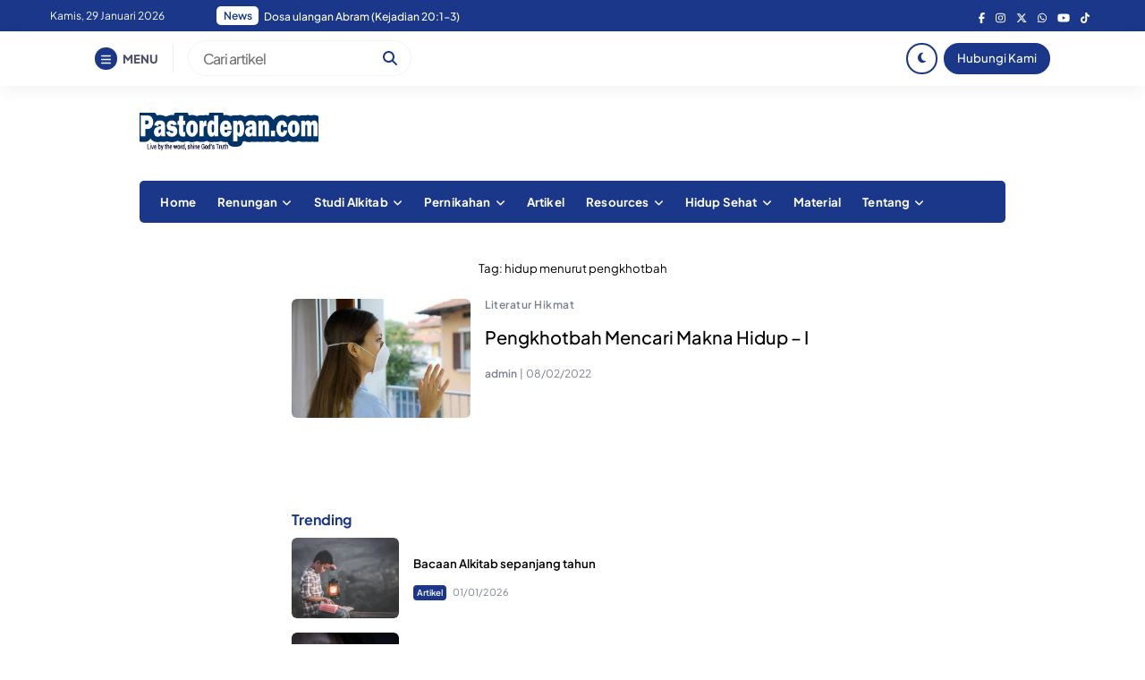

--- FILE ---
content_type: text/html; charset=UTF-8
request_url: https://www.pastordepan.com/tag/hidup-menurut-pengkhotbah/
body_size: 14568
content:
<!DOCTYPE html><html
lang=id><head><style>img.lazy{min-height:1px}</style><link
href=https://www.pastordepan.com/wp-content/plugins/w3-total-cache/pub/js/lazyload.min.js as=script><meta
charset="UTF-8"><meta
name="viewport" content="width=device-width, initial-scale=1.0"><link
rel=profile href=https://gmpg.org/xfn/11><meta
name='robots' content='index, follow, max-image-preview:large, max-snippet:-1, max-video-preview:-1'><title>hidup menurut pengkhotbah Archives - Pastordepan Media Ministry</title><link
rel=canonical href=https://www.pastordepan.com/tag/hidup-menurut-pengkhotbah/ ><meta
property="og:locale" content="id_ID"><meta
property="og:type" content="article"><meta
property="og:title" content="hidup menurut pengkhotbah Archives - Pastordepan Media Ministry"><meta
property="og:url" content="https://www.pastordepan.com/tag/hidup-menurut-pengkhotbah/"><meta
property="og:site_name" content="Pastordepan Media Ministry"><meta
name="twitter:card" content="summary_large_image"> <script type=application/ld+json class=yoast-schema-graph>{"@context":"https://schema.org","@graph":[{"@type":"CollectionPage","@id":"https://www.pastordepan.com/tag/hidup-menurut-pengkhotbah/","url":"https://www.pastordepan.com/tag/hidup-menurut-pengkhotbah/","name":"hidup menurut pengkhotbah Archives - Pastordepan Media Ministry","isPartOf":{"@id":"https://www.pastordepan.com/#website"},"primaryImageOfPage":{"@id":"https://www.pastordepan.com/tag/hidup-menurut-pengkhotbah/#primaryimage"},"image":{"@id":"https://www.pastordepan.com/tag/hidup-menurut-pengkhotbah/#primaryimage"},"thumbnailUrl":"https://www.pastordepan.com/wp-content/uploads/2020/05/berkat-karantina-e1590385554862.jpg","breadcrumb":{"@id":"https://www.pastordepan.com/tag/hidup-menurut-pengkhotbah/#breadcrumb"},"inLanguage":"id"},{"@type":"ImageObject","inLanguage":"id","@id":"https://www.pastordepan.com/tag/hidup-menurut-pengkhotbah/#primaryimage","url":"https://www.pastordepan.com/wp-content/uploads/2020/05/berkat-karantina-e1590385554862.jpg","contentUrl":"https://www.pastordepan.com/wp-content/uploads/2020/05/berkat-karantina-e1590385554862.jpg","width":385,"height":256},{"@type":"BreadcrumbList","@id":"https://www.pastordepan.com/tag/hidup-menurut-pengkhotbah/#breadcrumb","itemListElement":[{"@type":"ListItem","position":1,"name":"Home","item":"https://www.pastordepan.com/"},{"@type":"ListItem","position":2,"name":"hidup menurut pengkhotbah"}]},{"@type":"WebSite","@id":"https://www.pastordepan.com/#website","url":"https://www.pastordepan.com/","name":"Pastordepan Media Ministry","description":"Bertumbuh  Dalam Kebenaran","publisher":{"@id":"https://www.pastordepan.com/#/schema/person/e7b083d1ed27025760ef540fd8e93eda"},"potentialAction":[{"@type":"SearchAction","target":{"@type":"EntryPoint","urlTemplate":"https://www.pastordepan.com/?s={search_term_string}"},"query-input":{"@type":"PropertyValueSpecification","valueRequired":true,"valueName":"search_term_string"}}],"inLanguage":"id"},{"@type":["Person","Organization"],"@id":"https://www.pastordepan.com/#/schema/person/e7b083d1ed27025760ef540fd8e93eda","name":"admin","image":{"@type":"ImageObject","inLanguage":"id","@id":"https://www.pastordepan.com/#/schema/person/image/","url":"https://secure.gravatar.com/avatar/bb3b02c5d59176dc0665b4103c40e2d89e943a00ac55dbe08ee21ef3d8191c6e?s=96&d=mm&r=g","contentUrl":"https://secure.gravatar.com/avatar/bb3b02c5d59176dc0665b4103c40e2d89e943a00ac55dbe08ee21ef3d8191c6e?s=96&d=mm&r=g","caption":"admin"},"logo":{"@id":"https://www.pastordepan.com/#/schema/person/image/"}}]}</script> <link
rel=dns-prefetch href=//cdnjs.cloudflare.com><link
rel=dns-prefetch href=//cdn.jsdelivr.net><link
rel=alternate type=application/rss+xml title="Pastordepan Media Ministry &raquo; Feed" href=https://www.pastordepan.com/feed/ ><link
rel=alternate type=application/rss+xml title="Pastordepan Media Ministry &raquo; Umpan Komentar" href=https://www.pastordepan.com/comments/feed/ ><link
rel=alternate type=application/rss+xml title="Pastordepan Media Ministry &raquo; hidup menurut pengkhotbah Umpan Tag" href=https://www.pastordepan.com/tag/hidup-menurut-pengkhotbah/feed/ >
 <script src="//www.googletagmanager.com/gtag/js?id=G-ZCFDC61B1K"  data-cfasync=false data-wpfc-render=false async></script> <script data-cfasync=false data-wpfc-render=false>var em_version='8.11.1';var em_track_user=true;var em_no_track_reason='';var ExactMetricsDefaultLocations={"page_location":"https:\/\/www.pastordepan.com\/tag\/hidup-menurut-pengkhotbah\/"};if(typeof ExactMetricsPrivacyGuardFilter==='function'){var ExactMetricsLocations=(typeof ExactMetricsExcludeQuery==='object')?ExactMetricsPrivacyGuardFilter(ExactMetricsExcludeQuery):ExactMetricsPrivacyGuardFilter(ExactMetricsDefaultLocations);}else{var ExactMetricsLocations=(typeof ExactMetricsExcludeQuery==='object')?ExactMetricsExcludeQuery:ExactMetricsDefaultLocations;}
var disableStrs=['ga-disable-G-ZCFDC61B1K',];function __gtagTrackerIsOptedOut(){for(var index=0;index<disableStrs.length;index++){if(document.cookie.indexOf(disableStrs[index]+'=true')>-1){return true;}}
return false;}
if(__gtagTrackerIsOptedOut()){for(var index=0;index<disableStrs.length;index++){window[disableStrs[index]]=true;}}
function __gtagTrackerOptout(){for(var index=0;index<disableStrs.length;index++){document.cookie=disableStrs[index]+'=true; expires=Thu, 31 Dec 2099 23:59:59 UTC; path=/';window[disableStrs[index]]=true;}}
if('undefined'===typeof gaOptout){function gaOptout(){__gtagTrackerOptout();}}
window.dataLayer=window.dataLayer||[];window.ExactMetricsDualTracker={helpers:{},trackers:{},};if(em_track_user){function __gtagDataLayer(){dataLayer.push(arguments);}
function __gtagTracker(type,name,parameters){if(!parameters){parameters={};}
if(parameters.send_to){__gtagDataLayer.apply(null,arguments);return;}
if(type==='event'){parameters.send_to=exactmetrics_frontend.v4_id;var hookName=name;if(typeof parameters['event_category']!=='undefined'){hookName=parameters['event_category']+':'+name;}
if(typeof ExactMetricsDualTracker.trackers[hookName]!=='undefined'){ExactMetricsDualTracker.trackers[hookName](parameters);}else{__gtagDataLayer('event',name,parameters);}}else{__gtagDataLayer.apply(null,arguments);}}
__gtagTracker('js',new Date());__gtagTracker('set',{'developer_id.dNDMyYj':true,});if(ExactMetricsLocations.page_location){__gtagTracker('set',ExactMetricsLocations);}
__gtagTracker('config','G-ZCFDC61B1K',{"forceSSL":"true"});window.gtag=__gtagTracker;(function(){var noopfn=function(){return null;};var newtracker=function(){return new Tracker();};var Tracker=function(){return null;};var p=Tracker.prototype;p.get=noopfn;p.set=noopfn;p.send=function(){var args=Array.prototype.slice.call(arguments);args.unshift('send');__gaTracker.apply(null,args);};var __gaTracker=function(){var len=arguments.length;if(len===0){return;}
var f=arguments[len-1];if(typeof f!=='object'||f===null||typeof f.hitCallback!=='function'){if('send'===arguments[0]){var hitConverted,hitObject=false,action;if('event'===arguments[1]){if('undefined'!==typeof arguments[3]){hitObject={'eventAction':arguments[3],'eventCategory':arguments[2],'eventLabel':arguments[4],'value':arguments[5]?arguments[5]:1,}}}
if('pageview'===arguments[1]){if('undefined'!==typeof arguments[2]){hitObject={'eventAction':'page_view','page_path':arguments[2],}}}
if(typeof arguments[2]==='object'){hitObject=arguments[2];}
if(typeof arguments[5]==='object'){Object.assign(hitObject,arguments[5]);}
if('undefined'!==typeof arguments[1].hitType){hitObject=arguments[1];if('pageview'===hitObject.hitType){hitObject.eventAction='page_view';}}
if(hitObject){action='timing'===arguments[1].hitType?'timing_complete':hitObject.eventAction;hitConverted=mapArgs(hitObject);__gtagTracker('event',action,hitConverted);}}
return;}
function mapArgs(args){var arg,hit={};var gaMap={'eventCategory':'event_category','eventAction':'event_action','eventLabel':'event_label','eventValue':'event_value','nonInteraction':'non_interaction','timingCategory':'event_category','timingVar':'name','timingValue':'value','timingLabel':'event_label','page':'page_path','location':'page_location','title':'page_title','referrer':'page_referrer',};for(arg in args){if(!(!args.hasOwnProperty(arg)||!gaMap.hasOwnProperty(arg))){hit[gaMap[arg]]=args[arg];}else{hit[arg]=args[arg];}}
return hit;}
try{f.hitCallback();}catch(ex){}};__gaTracker.create=newtracker;__gaTracker.getByName=newtracker;__gaTracker.getAll=function(){return[];};__gaTracker.remove=noopfn;__gaTracker.loaded=true;window['__gaTracker']=__gaTracker;})();}else{console.log("");(function(){function __gtagTracker(){return null;}
window['__gtagTracker']=__gtagTracker;window['gtag']=__gtagTracker;})();}</script> <style id=wp-img-auto-sizes-contain-inline-css>img:is([sizes=auto i],[sizes^="auto," i]){contain-intrinsic-size:3000px 1500px}</style><link
rel=stylesheet href=https://www.pastordepan.com/wp-content/cache/minify/08d63.css media=all><style id=wp-block-library-inline-css>/*<![CDATA[*/:root{--wp-block-synced-color:#7a00df;--wp-block-synced-color--rgb:122,0,223;--wp-bound-block-color:var(--wp-block-synced-color);--wp-editor-canvas-background:#ddd;--wp-admin-theme-color:#007cba;--wp-admin-theme-color--rgb:0,124,186;--wp-admin-theme-color-darker-10:#006ba1;--wp-admin-theme-color-darker-10--rgb:0,107,160.5;--wp-admin-theme-color-darker-20:#005a87;--wp-admin-theme-color-darker-20--rgb:0,90,135;--wp-admin-border-width-focus:2px}@media (min-resolution:192dpi){:root{--wp-admin-border-width-focus:1.5px}}.wp-element-button{cursor:pointer}:root .has-very-light-gray-background-color{background-color:#eee}:root .has-very-dark-gray-background-color{background-color:#313131}:root .has-very-light-gray-color{color:#eee}:root .has-very-dark-gray-color{color:#313131}:root .has-vivid-green-cyan-to-vivid-cyan-blue-gradient-background{background:linear-gradient(135deg,#00d084,#0693e3)}:root .has-purple-crush-gradient-background{background:linear-gradient(135deg,#34e2e4,#4721fb 50%,#ab1dfe)}:root .has-hazy-dawn-gradient-background{background:linear-gradient(135deg,#faaca8,#dad0ec)}:root .has-subdued-olive-gradient-background{background:linear-gradient(135deg,#fafae1,#67a671)}:root .has-atomic-cream-gradient-background{background:linear-gradient(135deg,#fdd79a,#004a59)}:root .has-nightshade-gradient-background{background:linear-gradient(135deg,#330968,#31cdcf)}:root .has-midnight-gradient-background{background:linear-gradient(135deg,#020381,#2874fc)}:root{--wp--preset--font-size--normal:16px;--wp--preset--font-size--huge:42px}.has-regular-font-size{font-size:1em}.has-larger-font-size{font-size:2.625em}.has-normal-font-size{font-size:var(--wp--preset--font-size--normal)}.has-huge-font-size{font-size:var(--wp--preset--font-size--huge)}.has-text-align-center{text-align:center}.has-text-align-left{text-align:left}.has-text-align-right{text-align:right}.has-fit-text{white-space:nowrap!important}#end-resizable-editor-section{display:none}.aligncenter{clear:both}.items-justified-left{justify-content:flex-start}.items-justified-center{justify-content:center}.items-justified-right{justify-content:flex-end}.items-justified-space-between{justify-content:space-between}.screen-reader-text{border:0;clip-path:inset(50%);height:1px;margin:-1px;overflow:hidden;padding:0;position:absolute;width:1px;word-wrap:normal!important}.screen-reader-text:focus{background-color:#ddd;clip-path:none;color:#444;display:block;font-size:1em;height:auto;left:5px;line-height:normal;padding:15px
23px 14px;text-decoration:none;top:5px;width:auto;z-index:100000}html :where(.has-border-color){border-style:solid}html :where([style*=border-top-color]){border-top-style:solid}html :where([style*=border-right-color]){border-right-style:solid}html :where([style*=border-bottom-color]){border-bottom-style:solid}html :where([style*=border-left-color]){border-left-style:solid}html :where([style*=border-width]){border-style:solid}html :where([style*=border-top-width]){border-top-style:solid}html :where([style*=border-right-width]){border-right-style:solid}html :where([style*=border-bottom-width]){border-bottom-style:solid}html :where([style*=border-left-width]){border-left-style:solid}html :where(img[class*=wp-image-]){height:auto;max-width:100%}:where(figure){margin:0
0 1em}html :where(.is-position-sticky){--wp-admin--admin-bar--position-offset:var(--wp-admin--admin-bar--height,0px)}@media screen and (max-width:600px){html:where(.is-position-sticky){--wp-admin--admin-bar--position-offset:0px}}/*]]>*/</style><style id=global-styles-inline-css>/*<![CDATA[*/:root{--wp--preset--aspect-ratio--square:1;--wp--preset--aspect-ratio--4-3:4/3;--wp--preset--aspect-ratio--3-4:3/4;--wp--preset--aspect-ratio--3-2:3/2;--wp--preset--aspect-ratio--2-3:2/3;--wp--preset--aspect-ratio--16-9:16/9;--wp--preset--aspect-ratio--9-16:9/16;--wp--preset--color--black:#000;--wp--preset--color--cyan-bluish-gray:#abb8c3;--wp--preset--color--white:#fff;--wp--preset--color--pale-pink:#f78da7;--wp--preset--color--vivid-red:#cf2e2e;--wp--preset--color--luminous-vivid-orange:#ff6900;--wp--preset--color--luminous-vivid-amber:#fcb900;--wp--preset--color--light-green-cyan:#7bdcb5;--wp--preset--color--vivid-green-cyan:#00d084;--wp--preset--color--pale-cyan-blue:#8ed1fc;--wp--preset--color--vivid-cyan-blue:#0693e3;--wp--preset--color--vivid-purple:#9b51e0;--wp--preset--gradient--vivid-cyan-blue-to-vivid-purple:linear-gradient(135deg,rgb(6,147,227) 0%,rgb(155,81,224) 100%);--wp--preset--gradient--light-green-cyan-to-vivid-green-cyan:linear-gradient(135deg,rgb(122,220,180) 0%,rgb(0,208,130) 100%);--wp--preset--gradient--luminous-vivid-amber-to-luminous-vivid-orange:linear-gradient(135deg,rgb(252,185,0) 0%,rgb(255,105,0) 100%);--wp--preset--gradient--luminous-vivid-orange-to-vivid-red:linear-gradient(135deg,rgb(255,105,0) 0%,rgb(207,46,46) 100%);--wp--preset--gradient--very-light-gray-to-cyan-bluish-gray:linear-gradient(135deg,rgb(238,238,238) 0%,rgb(169,184,195) 100%);--wp--preset--gradient--cool-to-warm-spectrum:linear-gradient(135deg,rgb(74,234,220) 0%,rgb(151,120,209) 20%,rgb(207,42,186) 40%,rgb(238,44,130) 60%,rgb(251,105,98) 80%,rgb(254,248,76) 100%);--wp--preset--gradient--blush-light-purple:linear-gradient(135deg,rgb(255,206,236) 0%,rgb(152,150,240) 100%);--wp--preset--gradient--blush-bordeaux:linear-gradient(135deg,rgb(254,205,165) 0%,rgb(254,45,45) 50%,rgb(107,0,62) 100%);--wp--preset--gradient--luminous-dusk:linear-gradient(135deg,rgb(255,203,112) 0%,rgb(199,81,192) 50%,rgb(65,88,208) 100%);--wp--preset--gradient--pale-ocean:linear-gradient(135deg,rgb(255,245,203) 0%,rgb(182,227,212) 50%,rgb(51,167,181) 100%);--wp--preset--gradient--electric-grass:linear-gradient(135deg,rgb(202,248,128) 0%,rgb(113,206,126) 100%);--wp--preset--gradient--midnight:linear-gradient(135deg,rgb(2,3,129) 0%,rgb(40,116,252) 100%);--wp--preset--font-size--small:13px;--wp--preset--font-size--medium:20px;--wp--preset--font-size--large:36px;--wp--preset--font-size--x-large:42px;--wp--preset--spacing--20:0.44rem;--wp--preset--spacing--30:0.67rem;--wp--preset--spacing--40:1rem;--wp--preset--spacing--50:1.5rem;--wp--preset--spacing--60:2.25rem;--wp--preset--spacing--70:3.38rem;--wp--preset--spacing--80:5.06rem;--wp--preset--shadow--natural:6px 6px 9px rgba(0, 0, 0, 0.2);--wp--preset--shadow--deep:12px 12px 50px rgba(0, 0, 0, 0.4);--wp--preset--shadow--sharp:6px 6px 0px rgba(0, 0, 0, 0.2);--wp--preset--shadow--outlined:6px 6px 0px -3px rgb(255, 255, 255), 6px 6px rgb(0, 0, 0);--wp--preset--shadow--crisp:6px 6px 0px rgb(0, 0, 0)}:where(.is-layout-flex){gap:0.5em}:where(.is-layout-grid){gap:0.5em}body .is-layout-flex{display:flex}.is-layout-flex{flex-wrap:wrap;align-items:center}.is-layout-flex>:is(*,div){margin:0}body .is-layout-grid{display:grid}.is-layout-grid>:is(*,div){margin:0}:where(.wp-block-columns.is-layout-flex){gap:2em}:where(.wp-block-columns.is-layout-grid){gap:2em}:where(.wp-block-post-template.is-layout-flex){gap:1.25em}:where(.wp-block-post-template.is-layout-grid){gap:1.25em}.has-black-color{color:var(--wp--preset--color--black) !important}.has-cyan-bluish-gray-color{color:var(--wp--preset--color--cyan-bluish-gray) !important}.has-white-color{color:var(--wp--preset--color--white) !important}.has-pale-pink-color{color:var(--wp--preset--color--pale-pink) !important}.has-vivid-red-color{color:var(--wp--preset--color--vivid-red) !important}.has-luminous-vivid-orange-color{color:var(--wp--preset--color--luminous-vivid-orange) !important}.has-luminous-vivid-amber-color{color:var(--wp--preset--color--luminous-vivid-amber) !important}.has-light-green-cyan-color{color:var(--wp--preset--color--light-green-cyan) !important}.has-vivid-green-cyan-color{color:var(--wp--preset--color--vivid-green-cyan) !important}.has-pale-cyan-blue-color{color:var(--wp--preset--color--pale-cyan-blue) !important}.has-vivid-cyan-blue-color{color:var(--wp--preset--color--vivid-cyan-blue) !important}.has-vivid-purple-color{color:var(--wp--preset--color--vivid-purple) !important}.has-black-background-color{background-color:var(--wp--preset--color--black) !important}.has-cyan-bluish-gray-background-color{background-color:var(--wp--preset--color--cyan-bluish-gray) !important}.has-white-background-color{background-color:var(--wp--preset--color--white) !important}.has-pale-pink-background-color{background-color:var(--wp--preset--color--pale-pink) !important}.has-vivid-red-background-color{background-color:var(--wp--preset--color--vivid-red) !important}.has-luminous-vivid-orange-background-color{background-color:var(--wp--preset--color--luminous-vivid-orange) !important}.has-luminous-vivid-amber-background-color{background-color:var(--wp--preset--color--luminous-vivid-amber) !important}.has-light-green-cyan-background-color{background-color:var(--wp--preset--color--light-green-cyan) !important}.has-vivid-green-cyan-background-color{background-color:var(--wp--preset--color--vivid-green-cyan) !important}.has-pale-cyan-blue-background-color{background-color:var(--wp--preset--color--pale-cyan-blue) !important}.has-vivid-cyan-blue-background-color{background-color:var(--wp--preset--color--vivid-cyan-blue) !important}.has-vivid-purple-background-color{background-color:var(--wp--preset--color--vivid-purple) !important}.has-black-border-color{border-color:var(--wp--preset--color--black) !important}.has-cyan-bluish-gray-border-color{border-color:var(--wp--preset--color--cyan-bluish-gray) !important}.has-white-border-color{border-color:var(--wp--preset--color--white) !important}.has-pale-pink-border-color{border-color:var(--wp--preset--color--pale-pink) !important}.has-vivid-red-border-color{border-color:var(--wp--preset--color--vivid-red) !important}.has-luminous-vivid-orange-border-color{border-color:var(--wp--preset--color--luminous-vivid-orange) !important}.has-luminous-vivid-amber-border-color{border-color:var(--wp--preset--color--luminous-vivid-amber) !important}.has-light-green-cyan-border-color{border-color:var(--wp--preset--color--light-green-cyan) !important}.has-vivid-green-cyan-border-color{border-color:var(--wp--preset--color--vivid-green-cyan) !important}.has-pale-cyan-blue-border-color{border-color:var(--wp--preset--color--pale-cyan-blue) !important}.has-vivid-cyan-blue-border-color{border-color:var(--wp--preset--color--vivid-cyan-blue) !important}.has-vivid-purple-border-color{border-color:var(--wp--preset--color--vivid-purple) !important}.has-vivid-cyan-blue-to-vivid-purple-gradient-background{background:var(--wp--preset--gradient--vivid-cyan-blue-to-vivid-purple) !important}.has-light-green-cyan-to-vivid-green-cyan-gradient-background{background:var(--wp--preset--gradient--light-green-cyan-to-vivid-green-cyan) !important}.has-luminous-vivid-amber-to-luminous-vivid-orange-gradient-background{background:var(--wp--preset--gradient--luminous-vivid-amber-to-luminous-vivid-orange) !important}.has-luminous-vivid-orange-to-vivid-red-gradient-background{background:var(--wp--preset--gradient--luminous-vivid-orange-to-vivid-red) !important}.has-very-light-gray-to-cyan-bluish-gray-gradient-background{background:var(--wp--preset--gradient--very-light-gray-to-cyan-bluish-gray) !important}.has-cool-to-warm-spectrum-gradient-background{background:var(--wp--preset--gradient--cool-to-warm-spectrum) !important}.has-blush-light-purple-gradient-background{background:var(--wp--preset--gradient--blush-light-purple) !important}.has-blush-bordeaux-gradient-background{background:var(--wp--preset--gradient--blush-bordeaux) !important}.has-luminous-dusk-gradient-background{background:var(--wp--preset--gradient--luminous-dusk) !important}.has-pale-ocean-gradient-background{background:var(--wp--preset--gradient--pale-ocean) !important}.has-electric-grass-gradient-background{background:var(--wp--preset--gradient--electric-grass) !important}.has-midnight-gradient-background{background:var(--wp--preset--gradient--midnight) !important}.has-small-font-size{font-size:var(--wp--preset--font-size--small) !important}.has-medium-font-size{font-size:var(--wp--preset--font-size--medium) !important}.has-large-font-size{font-size:var(--wp--preset--font-size--large) !important}.has-x-large-font-size{font-size:var(--wp--preset--font-size--x-large) !important}/*]]>*/</style><style id=classic-theme-styles-inline-css>/*! This file is auto-generated */
.wp-block-button__link{color:#fff;background-color:#32373c;border-radius:9999px;box-shadow:none;text-decoration:none;padding:calc(.667em + 2px) calc(1.333em + 2px);font-size:1.125em}.wp-block-file__button{background:#32373c;color:#fff;text-decoration:none}</style><link
rel=stylesheet href=https://www.pastordepan.com/wp-content/cache/minify/2ff5b.css media=all><link
rel=stylesheet id=fontawesome_style-css href='https://cdnjs.cloudflare.com/ajax/libs/font-awesome/6.7.0/css/all.min.css?ver=6.7.0' media=all><link
rel=stylesheet id=ray-swiper-css-css href='https://cdn.jsdelivr.net/npm/swiper@8/swiper-bundle.min.css?ver=8' media=all> <script data-cfasync=false data-wpfc-render=false id=exactmetrics-frontend-script-js-extra>var exactmetrics_frontend={"js_events_tracking":"true","download_extensions":"zip,mp3,mpeg,pdf,docx,pptx,xlsx,rar","inbound_paths":"[{\"path\":\"\\\/go\\\/\",\"label\":\"affiliate\"},{\"path\":\"\\\/recommend\\\/\",\"label\":\"affiliate\"}]","home_url":"https:\/\/www.pastordepan.com","hash_tracking":"false","v4_id":"G-ZCFDC61B1K"};</script> <link
rel=https://api.w.org/ href=https://www.pastordepan.com/wp-json/ ><link
rel=alternate title=JSON type=application/json href=https://www.pastordepan.com/wp-json/wp/v2/tags/795><link
rel=EditURI type=application/rsd+xml title=RSD href=https://www.pastordepan.com/xmlrpc.php?rsd><meta
name="generator" content="WordPress 6.9"><style>:root{}body{font-size:1rem}.ray-main-single-content
h1{font-size:2rem}.ray-main-single-title{font-size:2rem}.ray-main-single-content p, .ray-main-single-content ul li, .ray-main-single-content ol
li{font-size:1.125rem}.ray-custom-post-1-title{font-weight:500}.ray-custom-post-1-title{font-size:0.825rem}.ray-custom-post-3-title{font-weight:600}.ray-custom-post-3-title{font-size:1rem}.ray-main-post-title{font-weight:500}.ray-main-post-title{font-size:1.250rem}.ray-footer-copy-wrapper{padding:1em
0 80px 0}@media (min-width: 668px){.ray-footer-copy-wrapper{padding:1em
0}}</style><link
rel=icon href=https://www.pastordepan.com/wp-content/uploads/2020/07/cropped-pavicon-2-1-32x32.png sizes=32x32><link
rel=icon href=https://www.pastordepan.com/wp-content/uploads/2020/07/cropped-pavicon-2-1-192x192.png sizes=192x192><link
rel=apple-touch-icon href=https://www.pastordepan.com/wp-content/uploads/2020/07/cropped-pavicon-2-1-180x180.png><meta
name="msapplication-TileImage" content="https://www.pastordepan.com/wp-content/uploads/2020/07/cropped-pavicon-2-1-270x270.png"><style id=wp-custom-css>{"blogname":{"dummy_change": "dummy_change",
"type": "option",
"user_id": 1,
"date_modified_gmt": "2019-04-08 08:47:36"},
"tc_font_customizer_plug[post_hone]":{"value": "{\"color\":\"#383838\",\"font-family\":\"[cfont]Tahoma,Geneva,sans-serif\",\"font-weight\":400,\"font-style\":\"normal\"}",
"type": "option",
"user_id": 1,
"date_modified_gmt": "2019-04-08 08:48:37"}}</style><link
rel=stylesheet id=ray-google-font-css href='https://fonts.googleapis.com/css2?family=Montserrat%3Aital%2Cwght%400%2C300%3B0%2C400%3B0%2C500%3B0%2C600%3B0%2C700%3B0%2C800%3B0%2C900%3B1%2C300%3B1%2C400%3B1%2C500%3B1%2C600%3B1%2C700%3B1%2C800%3B1%2C900&#038;display=swap&#038;ver=6.9' media=all><link
rel=stylesheet id=ray-google-font-2-css href='https://fonts.googleapis.com/css2?family=DM+Sans%3Aital%2Cwght%400%2C400%3B0%2C500%3B0%2C700%3B1%2C400%3B1%2C500%3B1%2C700&#038;display=swap&#038;ver=6.9' media=all></head><body
class="archive tag tag-hidup-menurut-pengkhotbah tag-795 wp-theme-raylight-redesign-master">
<a
class="skip-link screen-reader-text" href=#content>Skip to content</a><nav
class=ray-navtop-wrapper><div
class=container>
<di
class=ray-navtop-container><div
class=ray-navtop-left>
<span
class=ray-navtop-datenow>
Kamis, 29 Januari 2026 </span><div
class=ray-newsticker>
<span
class=ray-newsticker-heading>
News</span><div
class=newsticker-container>
<a
href=https://www.pastordepan.com/menyelami-makna-dan-aplikasi-filipi-212/ class="newsticker-single active">Menyelami makna dan aplikasi Filipi 2:12</a>
<a
href=https://www.pastordepan.com/dosa-ulangan-abram-kejadian-201-3/ class="newsticker-single ">Dosa ulangan Abram (Kejadian 20:1-3)</a>
<a
href=https://www.pastordepan.com/2-tugu-peringatan-kasih-karunia-yosua-3/ class="newsticker-single ">2. Tugu peringatan kasih karunia (Yosua 3)</a>
<a
href=https://www.pastordepan.com/17-kutipan-bagi-anda-yang-suka-mengeluh/ class="newsticker-single ">17 Kutipan bagi anda yang suka mengeluh</a>
<a
href=https://www.pastordepan.com/15-kutipan-tentang-kerendahan-hati/ class="newsticker-single ">15 Kutipan tentang kerendahan hati</a></div></div></div><div
class=ray-navtop-social><ul><li><a
href=#><i
class="fab fa-facebook-f"></i></a></li><li><a
href=#><i
class="fab fa-instagram"></i></a></li><li><a
href=#><i
class="fa-brands fa-x-twitter"></i></a></li><li><a
href=#><i
class="fab fa-whatsapp"></i></a></li><li><a
href=#><i
class="fab fa-youtube"></i></a></li><li><a
href=#><i
class="fab fa-tiktok"></i></a></li></ul></div>
</di></div></nav><nav
class=ray-navbar><div
class=container><div
class=ray-navbar-container><div
class=ray-navbar-left><div
class=ray-menu-button>
<span
class=ray-menu-button-icon>
<i
class="fas fa-bars"></i>
</span>
<span
class=ray-menu-button-text>MENU</span></div><div
class=ray-navbar-search><form
action=https://www.pastordepan.com/ method=get>
<input
type=text name=s placeholder="Cari artikel" value>
<button
type=submit><i
class="fas fa-search"></i></button></form></div></div><div
class=ray-navbar-right>
<span
class=ray-nav-right-dark>
<i
class="fas fa-moon"></i>
</span>
<a
href=#  class=ray-nav-right-button>Hubungi Kami</a></div></div></div></nav><nav
class=ray-navbar-mobile><div
class=container><div
class=ray-navbar-mobile-container><div
class=ray-navbar-mobile-menu-button>
<span><i
class="fas fa-bars"></i></span></div><div
class=ray-navbar-mobile-branding><div
class=ray-branding-mobile>
<a
href=https://www.pastordepan.com/ class=ray-logo><img
class=lazy src="data:image/svg+xml,%3Csvg%20xmlns='http://www.w3.org/2000/svg'%20viewBox='0%200%201%201'%3E%3C/svg%3E" data-src=https://www.pastordepan.com/wp-content/uploads/2024/06/logo15.png alt="Pastordepan Media Ministry"></a><a
href=https://www.pastordepan.com/ class=ray-logo-dark-mode><img
class=lazy src="data:image/svg+xml,%3Csvg%20xmlns='http://www.w3.org/2000/svg'%20viewBox='0%200%201%201'%3E%3C/svg%3E" data-src=https://www.pastordepan.com/wp-content/uploads/2022/10/header-pasterdepancom.png alt="Pastordepan Media Ministry"></a></div></div><div
class=ray-navbar-mobile-search-button>
<span><i
class="fas fa-search"></i></span></div></div></div></nav><section
class=ray-navbar-menu-wrapper><nav
class=ray-navbar-menu><div
class=ray-navbar-menu-close>
<span>
<svg
width=28 height=28 viewBox="0 0 24 24" fill=none xmlns=http://www.w3.org/2000/svg>
<path
d="M17.59 5L12 10.59L6.41 5L5 6.41L10.59 12L5 17.59L6.41 19L12 13.41L17.59 19L19 17.59L13.41 12L19 6.41L17.59 5Z" fill=#2E3A59></path>
</svg>
</span></div><div
class=ray-navbar-menu-menu><section
class=ray-navbar-menu-widget><section
id=nav_menu-7 class="widget widget_nav_menu"><h2 class="widget-title">Menu</h2><div
class=menu-home-container><ul
id=menu-home class=menu><li
id=menu-item-212 class="menu-item menu-item-type-custom menu-item-object-custom menu-item-home menu-item-212"><a
href=https://www.pastordepan.com/ >Home</a></li>
<li
id=menu-item-69 class="menu-item menu-item-type-taxonomy menu-item-object-category menu-item-has-children menu-item-69"><a
href=https://www.pastordepan.com/category/renungan-harian/ >Renungan</a><ul
class=sub-menu>
<li
id=menu-item-4044 class="menu-item menu-item-type-taxonomy menu-item-object-category menu-item-4044"><a
href=https://www.pastordepan.com/category/seri-berkat-abraham/ >Seri Berkat Abraham</a></li></ul>
</li>
<li
id=menu-item-70 class="menu-item menu-item-type-taxonomy menu-item-object-category menu-item-has-children menu-item-70"><a
href=https://www.pastordepan.com/category/studi-alkitab/ >Studi Alkitab</a><ul
class=sub-menu>
<li
id=menu-item-198 class="menu-item menu-item-type-taxonomy menu-item-object-category menu-item-198"><a
href=https://www.pastordepan.com/category/wahyu/ >Wahyu</a></li>
<li
id=menu-item-1234 class="menu-item menu-item-type-post_type menu-item-object-page menu-item-has-children menu-item-1234"><a
href=https://www.pastordepan.com/bible-studi-sistematis/ >Bible Studi Sistematis</a><ul
class=sub-menu>
<li
id=menu-item-139 class="menu-item menu-item-type-post_type menu-item-object-page menu-item-home menu-item-139"><a
href=https://www.pastordepan.com/bible-studi-sistematis/sekolah-sabat/ >Ezra dan Nehemia</a></li>
<li
id=menu-item-1235 class="menu-item menu-item-type-post_type menu-item-object-page menu-item-1235"><a
href=https://www.pastordepan.com/bible-studi-sistematis/kitab-daniel/ >Kitab Daniel</a></li></ul>
</li></ul>
</li>
<li
id=menu-item-72 class="menu-item menu-item-type-taxonomy menu-item-object-category menu-item-has-children menu-item-72"><a
href=https://www.pastordepan.com/category/pernikahan-dan-perceraian/ >Pernikahan</a><ul
class=sub-menu>
<li
id=menu-item-3716 class="menu-item menu-item-type-taxonomy menu-item-object-category menu-item-3716"><a
href=https://www.pastordepan.com/category/konseling-pra-nikah/ >Konseling Pra-Nikah</a></li></ul>
</li>
<li
id=menu-item-71 class="menu-item menu-item-type-taxonomy menu-item-object-category menu-item-71"><a
href=https://www.pastordepan.com/category/pertumbuhan-iman/ >Artikel</a></li>
<li
id=menu-item-1279 class="menu-item menu-item-type-post_type menu-item-object-page menu-item-has-children menu-item-1279"><a
href=https://www.pastordepan.com/leadership-resources/ >Resources</a><ul
class=sub-menu>
<li
id=menu-item-1295 class="menu-item menu-item-type-post_type menu-item-object-page menu-item-1295"><a
href=https://www.pastordepan.com/leadership-resources/tugas-pegawai-jemaat/ >Tugas Pegawai Jemaat</a></li></ul>
</li>
<li
id=menu-item-1452 class="menu-item menu-item-type-post_type menu-item-object-page menu-item-has-children menu-item-1452"><a
href=https://www.pastordepan.com/h-i-d-u-p-s-e-h-a-t-2/ >Hidup Sehat</a><ul
class=sub-menu>
<li
id=menu-item-1443 class="menu-item menu-item-type-post_type menu-item-object-page menu-item-1443"><a
href=https://www.pastordepan.com/h-i-d-u-p-s-e-h-a-t/ >10 Hukum Kesehatan</a></li>
<li
id=menu-item-1451 class="menu-item menu-item-type-post_type menu-item-object-page menu-item-1451"><a
href=https://www.pastordepan.com/win-wellness/ >Win Wellness</a></li></ul>
</li>
<li
id=menu-item-59 class="menu-item menu-item-type-post_type menu-item-object-page menu-item-59"><a
href=https://www.pastordepan.com/material/ >Material</a></li>
<li
id=menu-item-58 class="menu-item menu-item-type-post_type menu-item-object-page menu-item-has-children menu-item-58"><a
href=https://www.pastordepan.com/tentang/ >Tentang</a><ul
class=sub-menu>
<li
id=menu-item-60 class="menu-item menu-item-type-post_type menu-item-object-page menu-item-60"><a
href=https://www.pastordepan.com/kontak/ >Kontak</a></li></ul>
</li></ul></div></section><section
id=categories-8 class="widget widget_categories"><h2 class="widget-title">Kategori</h2><ul>
<li
class="cat-item cat-item-7"><a
href=https://www.pastordepan.com/category/pertumbuhan-iman/ >Artikel</a>
</li>
<li
class="cat-item cat-item-124"><a
href=https://www.pastordepan.com/category/bible-studi-sistematis/ >Bible Studi Sistematis</a>
</li>
<li
class="cat-item cat-item-2223"><a
href=https://www.pastordepan.com/category/hidup-sehat/ >Hidup Sehat</a>
</li>
<li
class="cat-item cat-item-146"><a
href=https://www.pastordepan.com/category/kesaksian/ >Kesaksian</a>
</li>
<li
class="cat-item cat-item-126"><a
href=https://www.pastordepan.com/category/khotbah/ >Khotbah</a>
</li>
<li
class="cat-item cat-item-363"><a
href=https://www.pastordepan.com/category/konseling-pra-nikah/ >Konseling Pra-Nikah</a>
</li>
<li
class="cat-item cat-item-2115"><a
href=https://www.pastordepan.com/category/bisnis/ >Kumpulan Ayat Alkitab</a>
</li>
<li
class="cat-item cat-item-746"><a
href=https://www.pastordepan.com/category/literatur-hikmat/ >Literatur Hikmat</a>
</li>
<li
class="cat-item cat-item-332"><a
href=https://www.pastordepan.com/category/news/ >News</a>
</li>
<li
class="cat-item cat-item-132"><a
href=https://www.pastordepan.com/category/pelayanan-pastoral/ >Pelayanan Pastoral</a>
</li>
<li
class="cat-item cat-item-695"><a
href=https://www.pastordepan.com/category/penatua-gereja/ >Penatua Gereja</a>
</li>
<li
class="cat-item cat-item-10"><a
href=https://www.pastordepan.com/category/pernikahan-dan-perceraian/ >Pernikahan</a>
</li>
<li
class="cat-item cat-item-4"><a
href=https://www.pastordepan.com/category/renungan-harian/ >Renungan</a>
</li>
<li
class="cat-item cat-item-2219"><a
href=https://www.pastordepan.com/category/seri-berkat-abraham/ >Seri Berkat Abraham</a>
</li>
<li
class="cat-item cat-item-2238"><a
href=https://www.pastordepan.com/category/seri-kitab-ayub/ >Seri Kitab Ayub</a>
</li>
<li
class="cat-item cat-item-2331"><a
href=https://www.pastordepan.com/category/seri-kitab-daniel/ >Seri Kitab Daniel</a>
</li>
<li
class="cat-item cat-item-2333"><a
href=https://www.pastordepan.com/category/seri-kitab-matius/ >Seri Kitab Matius</a>
</li>
<li
class="cat-item cat-item-416"><a
href=https://www.pastordepan.com/category/seri-penemuan-baru/ >Seri Penemuan Baru</a>
</li>
<li
class="cat-item cat-item-5"><a
href=https://www.pastordepan.com/category/studi-alkitab/ >Studi Alkitab</a>
</li>
<li
class="cat-item cat-item-365"><a
href=https://www.pastordepan.com/category/teologi-musik/ >Teologi Musik</a>
</li>
<li
class="cat-item cat-item-2323"><a
href=https://www.pastordepan.com/category/tokoh-alkitab/ >Tokoh Alkitab</a>
</li>
<li
class="cat-item cat-item-1"><a
href=https://www.pastordepan.com/category/uncategorized/ >Uncategorized</a>
</li>
<li
class="cat-item cat-item-25"><a
href=https://www.pastordepan.com/category/wahyu/ >Wahyu</a>
</li></ul></section><section
id=raylight_random_posts_widget-3 class="widget raylight_random_posts_widget"><section
class="widget ray-custom-widget ray-custom-widget-style-1"><div
class=ray-custom-widget-header><h3>Rekomendasi</h3></div><div
class=ray-custom-widget-content><article
class=ray-widget-style-1><figure
class=ray-widget-style-1-image><div
class=ray-post-thumbnail>
<a
itemprop=url href=https://www.pastordepan.com/apakah-alkitab-mengajarkan-bumi-ini-datar/ >
<img
width=120
height=90
class="lazy youtube-thumbnail"
src=https://www.pastordepan.com/wp-content/themes/raylight-redesign-master/assets/image/blank.png
data-src=https://www.pastordepan.com/wp-content/uploads/2021/08/Ajaran-Alkitab-mengenai-bumi-datar-e1628216760679.jpg
data-fallback
alt></a></div></figure><section
class=ray-widget-style-1-entry><h3><a
href=https://www.pastordepan.com/apakah-alkitab-mengajarkan-bumi-ini-datar/ >Apakah Alkitab Mengajarkan Bumi ini Datar?</a></h3><div
class=ray-widget-style-1-metadata>
<a
class=ray-widget-style-1-cat href=https://www.pastordepan.com/category/studi-alkitab/ >Studi Alkitab</a>		<span
class=ray-widget-style-1-date>
06/08/2021	</span></div></section></article><article
class=ray-widget-style-1><figure
class=ray-widget-style-1-image><div
class=ray-post-thumbnail>
<a
itemprop=url href=https://www.pastordepan.com/yusuf-ayah-yesus-orang-yang-terlupakan-saat-natal/ >
<img
width=120
height=90
class="lazy youtube-thumbnail"
src=https://www.pastordepan.com/wp-content/themes/raylight-redesign-master/assets/image/blank.png
data-src=https://www.pastordepan.com/wp-content/uploads/2019/12/natal-kelahiran-Yesus-e1575357651205.jpg
data-fallback
alt></a></div></figure><section
class=ray-widget-style-1-entry><h3><a
href=https://www.pastordepan.com/yusuf-ayah-yesus-orang-yang-terlupakan-saat-natal/ >Yusuf: Ayah Yesus Orang yang Terlupakan Saat Natal</a></h3><div
class=ray-widget-style-1-metadata>
<a
class=ray-widget-style-1-cat href=https://www.pastordepan.com/category/khotbah/ >Khotbah</a>		<span
class=ray-widget-style-1-date>
18/12/2023	</span></div></section></article><article
class=ray-widget-style-1><figure
class=ray-widget-style-1-image><div
class=ray-post-thumbnail>
<a
itemprop=url href=https://www.pastordepan.com/siapakah-kaleb-dalam-alkitab/ >
<img
width=120
height=90
class="lazy youtube-thumbnail"
src=https://www.pastordepan.com/wp-content/themes/raylight-redesign-master/assets/image/blank.png
data-src=https://www.pastordepan.com/wp-content/uploads/2022/09/gunung-e1662851372431.jpg
data-fallback
alt></a></div></figure><section
class=ray-widget-style-1-entry><h3><a
href=https://www.pastordepan.com/siapakah-kaleb-dalam-alkitab/ >Siapakah Kaleb dalam Alkitab?</a></h3><div
class=ray-widget-style-1-metadata>
<a
class=ray-widget-style-1-cat href=https://www.pastordepan.com/category/tokoh-alkitab/ >Tokoh Alkitab</a>		<span
class=ray-widget-style-1-date>
12/11/2025	</span></div></section></article><article
class=ray-widget-style-1><figure
class=ray-widget-style-1-image><div
class=ray-post-thumbnail>
<a
itemprop=url href=https://www.pastordepan.com/apa-arti-angka-12-dalam-alkitab/ >
<img
width=120
height=90
class="lazy youtube-thumbnail"
src=https://www.pastordepan.com/wp-content/themes/raylight-redesign-master/assets/image/blank.png
data-src=https://www.pastordepan.com/wp-content/uploads/2023/03/Apa-artinya.png
data-fallback
alt></a></div></figure><section
class=ray-widget-style-1-entry><h3><a
href=https://www.pastordepan.com/apa-arti-angka-12-dalam-alkitab/ >Apa Arti Angka 12 Dalam Alkitab?</a></h3><div
class=ray-widget-style-1-metadata>
<a
class=ray-widget-style-1-cat href=https://www.pastordepan.com/category/studi-alkitab/ >Studi Alkitab</a>		<span
class=ray-widget-style-1-date>
29/05/2024	</span></div></section></article><article
class=ray-widget-style-1><figure
class=ray-widget-style-1-image><div
class=ray-post-thumbnail>
<a
itemprop=url href=https://www.pastordepan.com/10-ayat-alkitab-bahwa-allah-menyediakan/ >
<img
width=120
height=90
class="lazy youtube-thumbnail"
src=https://www.pastordepan.com/wp-content/themes/raylight-redesign-master/assets/image/blank.png
data-src=https://www.pastordepan.com/wp-content/uploads/2021/07/syarat-agar-diberkati-e1627687381541.jpg
data-fallback
alt></a></div></figure><section
class=ray-widget-style-1-entry><h3><a
href=https://www.pastordepan.com/10-ayat-alkitab-bahwa-allah-menyediakan/ >10 Ayat Alkitab Bahwa Allah Menyediakan</a></h3><div
class=ray-widget-style-1-metadata>
<a
class=ray-widget-style-1-cat href=https://www.pastordepan.com/category/bisnis/ >Kumpulan Ayat Alkitab</a>		<span
class=ray-widget-style-1-date>
30/05/2024	</span></div></section></article></div></section></section></section></div></nav></section><section
class=ray-search-wrapper><div
class=ray-search-close>
<i
class="fas fa-times"></i></div><div
class=ray-search-form><form
action=https://www.pastordepan.com/ method=get>
<input
type=text name=s placeholder=Cari... value>
<button
type=submit><i
class="fas fa-search"></i></button></form></div></section><nav
class=ray-nav-mobile-bottom><ul>
<li>
<a
href=https://www.pastordepan.com/ >
<span>
<svg
width=18 height=18 viewBox="0 0 24 24" fill=none xmlns=http://www.w3.org/2000/svg>
<path
d="M4 8.65714L12 3L20 8.65714V21H4V8.65714Z" stroke=#2E3A59 stroke-width=2 stroke-linecap=round stroke-linejoin=round />
</svg>
</span>
</a>
</li>
<li>
<span
class="menu-bars nmb-open-menu">
<svg
width=18 height=18 xmlns=http://www.w3.org/2000/svg viewBox="0 0 448 512">
<path
fill=#2E3A59 d="M0 96C0 78.3 14.3 64 32 64H416c17.7 0 32 14.3 32 32s-14.3 32-32 32H32C14.3 128 0 113.7 0 96zM0 256c0-17.7 14.3-32 32-32H416c17.7 0 32 14.3 32 32s-14.3 32-32 32H32c-17.7 0-32-14.3-32-32zM448 416c0 17.7-14.3 32-32 32H32c-17.7 0-32-14.3-32-32s14.3-32 32-32H416c17.7 0 32 14.3 32 32z"/>
</svg>
</span>
</li>
<li>
<span
class=ray-dark-button-mobile>
<svg
width=22 height=22 viewBox="0 0 24 24" fill=none xmlns=http://www.w3.org/2000/svg>
<path
d="M12 5C8.13401 5 5 8.13401 5 12C5 15.866 8.13401 19 12 19C15.171 19 18.1395 17.1814 19 14.2899" stroke=#2E3A59 stroke-width=2 stroke-linecap=round stroke-linejoin=round />
<path
d="M19 14C18.8319 14 18.6652 13.9941 18.5 13.9824C12.5 15 9.50001 11.5 12 5" stroke=#2E3A59 stroke-width=2 stroke-linecap=round stroke-linejoin=round />
</svg>
</span>
</li>
<li>
<span
class=back-to-top>
<svg
width=24 height=24 viewBox="0 0 24 24" fill=none xmlns=http://www.w3.org/2000/svg>
<path
d="M12 7L12 18" stroke=#2E3A59 stroke-width=2 stroke-linecap=round stroke-linejoin=round />
<path
d="M12 7L15 9.5" stroke=#2E3A59 stroke-width=2 stroke-linecap=round stroke-linejoin=round />
<path
d="M12 7L9 9.5" stroke=#2E3A59 stroke-width=2 stroke-linecap=round stroke-linejoin=round />
</svg>
</span>
</li></ul></nav><section
class=ray-main-main-wrapper><section
class=ray-main-section><section
class=ray-branding-wrapper><div
class=container><div
class=ray-branding-container><div
class=ray-branding>
<a
href=https://www.pastordepan.com/ class=ray-logo><img
class=lazy src="data:image/svg+xml,%3Csvg%20xmlns='http://www.w3.org/2000/svg'%20viewBox='0%200%201%201'%3E%3C/svg%3E" data-src=https://www.pastordepan.com/wp-content/uploads/2024/06/logo15.png alt="Pastordepan Media Ministry"></a><a
href=https://www.pastordepan.com/ class=ray-logo-dark-mode><img
class=lazy src="data:image/svg+xml,%3Csvg%20xmlns='http://www.w3.org/2000/svg'%20viewBox='0%200%201%201'%3E%3C/svg%3E" data-src=https://www.pastordepan.com/wp-content/uploads/2022/10/header-pasterdepancom.png alt="Pastordepan Media Ministry"></a></div></div></div></section><nav
class=ray-main-menu-wrapper><div
class=container><div
class=ray-main-menu-container itemscope itemtype=https://schema.org/SiteNavigationElement><div
class=menu-home-container><ul
id=menu-home-1 class=menu><li
class="menu-item menu-item-type-custom menu-item-object-custom menu-item-home menu-item-212"><a
href=https://www.pastordepan.com/ >Home</a></li>
<li
class="menu-item menu-item-type-taxonomy menu-item-object-category menu-item-has-children menu-item-69"><a
href=https://www.pastordepan.com/category/renungan-harian/ >Renungan</a><ul
class=sub-menu>
<li
class="menu-item menu-item-type-taxonomy menu-item-object-category menu-item-4044"><a
href=https://www.pastordepan.com/category/seri-berkat-abraham/ >Seri Berkat Abraham</a></li></ul>
</li>
<li
class="menu-item menu-item-type-taxonomy menu-item-object-category menu-item-has-children menu-item-70"><a
href=https://www.pastordepan.com/category/studi-alkitab/ >Studi Alkitab</a><ul
class=sub-menu>
<li
class="menu-item menu-item-type-taxonomy menu-item-object-category menu-item-198"><a
href=https://www.pastordepan.com/category/wahyu/ >Wahyu</a></li>
<li
class="menu-item menu-item-type-post_type menu-item-object-page menu-item-has-children menu-item-1234"><a
href=https://www.pastordepan.com/bible-studi-sistematis/ >Bible Studi Sistematis</a><ul
class=sub-menu>
<li
class="menu-item menu-item-type-post_type menu-item-object-page menu-item-home menu-item-139"><a
href=https://www.pastordepan.com/bible-studi-sistematis/sekolah-sabat/ >Ezra dan Nehemia</a></li>
<li
class="menu-item menu-item-type-post_type menu-item-object-page menu-item-1235"><a
href=https://www.pastordepan.com/bible-studi-sistematis/kitab-daniel/ >Kitab Daniel</a></li></ul>
</li></ul>
</li>
<li
class="menu-item menu-item-type-taxonomy menu-item-object-category menu-item-has-children menu-item-72"><a
href=https://www.pastordepan.com/category/pernikahan-dan-perceraian/ >Pernikahan</a><ul
class=sub-menu>
<li
class="menu-item menu-item-type-taxonomy menu-item-object-category menu-item-3716"><a
href=https://www.pastordepan.com/category/konseling-pra-nikah/ >Konseling Pra-Nikah</a></li></ul>
</li>
<li
class="menu-item menu-item-type-taxonomy menu-item-object-category menu-item-71"><a
href=https://www.pastordepan.com/category/pertumbuhan-iman/ >Artikel</a></li>
<li
class="menu-item menu-item-type-post_type menu-item-object-page menu-item-has-children menu-item-1279"><a
href=https://www.pastordepan.com/leadership-resources/ >Resources</a><ul
class=sub-menu>
<li
class="menu-item menu-item-type-post_type menu-item-object-page menu-item-1295"><a
href=https://www.pastordepan.com/leadership-resources/tugas-pegawai-jemaat/ >Tugas Pegawai Jemaat</a></li></ul>
</li>
<li
class="menu-item menu-item-type-post_type menu-item-object-page menu-item-has-children menu-item-1452"><a
href=https://www.pastordepan.com/h-i-d-u-p-s-e-h-a-t-2/ >Hidup Sehat</a><ul
class=sub-menu>
<li
class="menu-item menu-item-type-post_type menu-item-object-page menu-item-1443"><a
href=https://www.pastordepan.com/h-i-d-u-p-s-e-h-a-t/ >10 Hukum Kesehatan</a></li>
<li
class="menu-item menu-item-type-post_type menu-item-object-page menu-item-1451"><a
href=https://www.pastordepan.com/win-wellness/ >Win Wellness</a></li></ul>
</li>
<li
class="menu-item menu-item-type-post_type menu-item-object-page menu-item-59"><a
href=https://www.pastordepan.com/material/ >Material</a></li>
<li
class="menu-item menu-item-type-post_type menu-item-object-page menu-item-has-children menu-item-58"><a
href=https://www.pastordepan.com/tentang/ >Tentang</a><ul
class=sub-menu>
<li
class="menu-item menu-item-type-post_type menu-item-object-page menu-item-60"><a
href=https://www.pastordepan.com/kontak/ >Kontak</a></li></ul>
</li></ul></div></div></div></nav><main
class=ray-main-wrapper><div
class=container><div
class=ray-main-container><section
class=ray-main><section
class=ray-main-posts><h3 class="ray-archive-title">Tag: <span>hidup menurut pengkhotbah</span></h3><div
class="ray-main-posts-container ray-main-posts-paged"><article
itemscope itemtype=http://schema.org/NewsArticle id=post-2387 class="ray-main-post post-2387 post type-post status-publish format-standard has-post-thumbnail hentry category-literatur-hikmat tag-hidup-menurut-pengkhotbah tag-kitab-pengkhotbah tag-makna-hidup"><figure
itemprop=image itemscope itemtype=https://schema.org/ImageObject class=ray-main-post-image><div
class=ray-post-thumbnail>
<a
itemprop=url href=https://www.pastordepan.com/pengkhotbah-mencari-makna-hidup-i/ >
<img
width=196
height=140
class="lazy youtube-thumbnail"
src=https://www.pastordepan.com/wp-content/themes/raylight-redesign-master/assets/image/blank.png
data-src=https://www.pastordepan.com/wp-content/uploads/2020/05/berkat-karantina-e1590385554862.jpg
data-fallback
alt></a></div></figure><section
class=ray-main-post-entry>
<span
class=ray-main-post-category>
<a
class=ray-main-post-category-link href=https://www.pastordepan.com/category/literatur-hikmat/ >Literatur Hikmat</a>  </span><h2 class="ray-main-post-title">
<a
itemprop=headline href=https://www.pastordepan.com/pengkhotbah-mencari-makna-hidup-i/ >Pengkhotbah Mencari Makna Hidup – I</a></h2><div
class=ray-main-post-metadata>
<span
itemprop=author itemscope itemtype=https://schema.org/Person> <a
itemprop=url href=https://www.pastordepan.com/author/admin/ >
<span
itemprop=name>admin</span></a> </span><span></span>  <span
class=ray-main-post-separator>|</span>
<span>08/02/2022</span></div></section></article></div></section><section
class="ray-posts-pagination ray-pagination-number"></section><section
class=ray-ads-container><div
class=ray-ads-4> <script async src="https://pagead2.googlesyndication.com/pagead/js/adsbygoogle.js?client=ca-pub-4866193677367665"
     crossorigin=anonymous></script> 
<ins
class=adsbygoogle
style=display:block
data-ad-client=ca-pub-4866193677367665
data-ad-slot=5272957539
data-ad-format=auto
data-full-width-responsive=true></ins> <script>(adsbygoogle=window.adsbygoogle||[]).push({});</script> </div></section></section><aside
class=ray-sidebar><section
id=raylight_popular_posts_widget-4 class="widget raylight_popular_posts_widget"><section
class="widget ray-custom-widget ray-custom-widget-style-1"><div
class=ray-custom-widget-header><h3>Trending</h3></div><div
class=ray-custom-widget-content><article
class=ray-widget-style-1><figure
class=ray-widget-style-1-image><div
class=ray-post-thumbnail>
<a
itemprop=url href=https://www.pastordepan.com/bacaan-alkitab-sepanjang-tahun/ >
<img
width=120
height=90
class="lazy youtube-thumbnail"
src=https://www.pastordepan.com/wp-content/themes/raylight-redesign-master/assets/image/blank.png
data-src=https://www.pastordepan.com/wp-content/uploads/2019/11/alkitab-mengubahkan-e1574583591713.jpg
data-fallback
alt></a></div></figure><section
class=ray-widget-style-1-entry><h3><a
href=https://www.pastordepan.com/bacaan-alkitab-sepanjang-tahun/ >Bacaan Alkitab sepanjang tahun</a></h3><div
class=ray-widget-style-1-metadata>
<a
class=ray-widget-style-1-cat href=https://www.pastordepan.com/category/pertumbuhan-iman/ >Artikel</a>		<span
class=ray-widget-style-1-date>
01/01/2026	</span></div></section></article><article
class=ray-widget-style-1><figure
class=ray-widget-style-1-image><div
class=ray-post-thumbnail>
<a
itemprop=url href=https://www.pastordepan.com/100-kutipan-tentang-menghadapi-penderitaan/ >
<img
width=120
height=90
class="lazy youtube-thumbnail"
src=https://www.pastordepan.com/wp-content/themes/raylight-redesign-master/assets/image/blank.png
data-src=https://www.pastordepan.com/wp-content/uploads/2020/05/mengapa-banyak-penderitaan.jpg
data-fallback
alt></a></div></figure><section
class=ray-widget-style-1-entry><h3><a
href=https://www.pastordepan.com/100-kutipan-tentang-menghadapi-penderitaan/ >100 Kutipan tentang menghadapi penderitaan</a></h3><div
class=ray-widget-style-1-metadata>
<a
class=ray-widget-style-1-cat href=https://www.pastordepan.com/category/pertumbuhan-iman/ >Artikel</a>		<span
class=ray-widget-style-1-date>
01/01/2026	</span></div></section></article><article
class=ray-widget-style-1><figure
class=ray-widget-style-1-image><div
class=ray-post-thumbnail>
<a
itemprop=url href=https://www.pastordepan.com/mungkinkah-manusia-sempurna-dihadapan-tuhan-membedah-kesempurnaan-di-matius-548/ >
<img
width=120
height=90
class="lazy youtube-thumbnail"
src=https://www.pastordepan.com/wp-content/themes/raylight-redesign-master/assets/image/blank.png
data-src=https://www.pastordepan.com/wp-content/uploads/2019/08/actor-adult-businessman-327533.jpg
data-fallback
alt></a></div></figure><section
class=ray-widget-style-1-entry><h3><a
href=https://www.pastordepan.com/mungkinkah-manusia-sempurna-dihadapan-tuhan-membedah-kesempurnaan-di-matius-548/ >Mungkinkah manusia sempurna dihadapan Tuhan? Membedah kesempurnaan di Matius 5:48</a></h3><div
class=ray-widget-style-1-metadata>
<a
class=ray-widget-style-1-cat href=https://www.pastordepan.com/category/pertumbuhan-iman/ >Artikel</a>		<span
class=ray-widget-style-1-date>
05/01/2026	</span></div></section></article><article
class=ray-widget-style-1><figure
class=ray-widget-style-1-image><div
class=ray-post-thumbnail>
<a
itemprop=url href=https://www.pastordepan.com/7-alasan-mengapa-pernikahan-harus-dilakukan-di-gereja/ >
<img
width=120
height=90
class="lazy youtube-thumbnail"
src=https://www.pastordepan.com/wp-content/themes/raylight-redesign-master/assets/image/blank.png
data-src=https://www.pastordepan.com/wp-content/uploads/2019/09/pernikahan-e1568704243138.jpg
data-fallback
alt></a></div></figure><section
class=ray-widget-style-1-entry><h3><a
href=https://www.pastordepan.com/7-alasan-mengapa-pernikahan-harus-dilakukan-di-gereja/ >7 Alasan mengapa pernikahan harus dilakukan di gereja?</a></h3><div
class=ray-widget-style-1-metadata>
<a
class=ray-widget-style-1-cat href=https://www.pastordepan.com/category/pertumbuhan-iman/ >Artikel</a>		<span
class=ray-widget-style-1-date>
12/01/2026	</span></div></section></article><article
class=ray-widget-style-1><figure
class=ray-widget-style-1-image><div
class=ray-post-thumbnail>
<a
itemprop=url href=https://www.pastordepan.com/mengapa-yosua-dipilih-menggantikan-musa/ >
<img
width=120
height=90
class="lazy youtube-thumbnail"
src=https://www.pastordepan.com/wp-content/themes/raylight-redesign-master/assets/image/blank.png
data-src=https://www.pastordepan.com/wp-content/uploads/2025/11/Yosua.webp
data-fallback
alt></a></div></figure><section
class=ray-widget-style-1-entry><h3><a
href=https://www.pastordepan.com/mengapa-yosua-dipilih-menggantikan-musa/ >Mengapa Yosua dipilih menggantikan Musa?</a></h3><div
class=ray-widget-style-1-metadata>
<a
class=ray-widget-style-1-cat href=https://www.pastordepan.com/category/bible-studi-sistematis/ >Bible Studi Sistematis</a>		<span
class=ray-widget-style-1-date>
07/01/2026	</span></div></section></article></div></section></section><section
id=custom_html-4 class="widget_text widget widget_custom_html"><div
class="textwidget custom-html-widget"><script async src=https://pagead2.googlesyndication.com/pagead/js/adsbygoogle.js></script> 
<ins
class=adsbygoogle
style=display:block
data-ad-client=ca-pub-4866193677367665
data-ad-slot=4333256867
data-ad-format=auto
data-full-width-responsive=true></ins> <script>(adsbygoogle=window.adsbygoogle||[]).push({});</script></div></section><section
id=raylight_random_posts_widget-4 class="widget raylight_random_posts_widget"><style>#raylight_random_posts_widget-4 .ray-custom-widget-content.style-3 ul li:before{counter-increment:raylight_random_posts_widget-4;content:"#" counter(raylight_random_posts_widget-4)}</style><section
class="widget ray-custom-widget ray-custom-widget-style-3" style="counter-reset: raylight_random_posts_widget-4;"><div
class=ray-custom-widget-header><h3>Rekomendasi</h3></div><div
class="ray-custom-widget-content style-3"><ul>
<li><article
class=ray-widget-style-3><h3><a
href=https://www.pastordepan.com/apa-arti-meniadakan-satu-hukum-allah-menempati-tempat-rendah-di-matius-519/ >Apa Arti &#8216;Meniadakan Satu Hukum Allah, Menempati Tempat Rendah&#8217; di Matius 5:19?</a></h3>
<span
class=ray-widget-style-3-date>
29/03/2023	</span></article>
</li>
<li><article
class=ray-widget-style-3><h3><a
href=https://www.pastordepan.com/semua-mata-melihat-ketika-yesus-datang-matius-2426-28/ >Semua Mata Melihat Ketika Yesus Datang (Matius 24:26-28)</a></h3>
<span
class=ray-widget-style-3-date>
04/09/2024	</span></article>
</li>
<li><article
class=ray-widget-style-3><h3><a
href=https://www.pastordepan.com/10-hal-yang-anggota-inginkan-dari-seorang-pendeta/ >10 Hal Yang Anggota Inginkan Dari Seorang Pendeta</a></h3>
<span
class=ray-widget-style-3-date>
18/08/2019	</span></article>
</li>
<li><article
class=ray-widget-style-3><h3><a
href=https://www.pastordepan.com/hukum-tabur-tuai-menurut-galatia-67-10/ >Hukum Tabur Tuai Menurut Galatia 6:7-10</a></h3>
<span
class=ray-widget-style-3-date>
13/09/2022	</span></article>
</li>
<li><article
class=ray-widget-style-3><h3><a
href=https://www.pastordepan.com/amaran-lot-ditolak-sodom-akan-dihancurkan/ >Amaran Lot Ditolak, Sodom Akan Dihancurkan</a></h3>
<span
class=ray-widget-style-3-date>
04/10/2025	</span></article>
</li></ul></div></section></section><section
id=raylight_category_posts_widget-1 class="widget raylight_category_posts_widget"><section
class="widget ray-custom-widget ray-custom-widget-style-2"><div
class=ray-custom-widget-header><h3>STUDI ALKITAB</h3></div><div
class="ray-custom-widget-content style-2"><article
class=ray-widget-style-2><figure
class=ray-widget-style-2-image><div
class=ray-post-thumbnail>
<a
itemprop=url href=https://www.pastordepan.com/tanda-tanda-akhir-zaman-meningkatnya-kejahatan/ >
<img
width=130
height=100
class="lazy youtube-thumbnail"
src=https://www.pastordepan.com/wp-content/themes/raylight-redesign-master/assets/image/blank.png
data-src=https://www.pastordepan.com/wp-content/uploads/2018/10/the-end.jpg
data-fallback
alt></a></div>		<a
class=ray-widget-style-2-cat href=https://www.pastordepan.com/category/studi-alkitab/ >Studi Alkitab</a></figure><section
class=ray-widget-style-2-entry><h3><a
href=https://www.pastordepan.com/tanda-tanda-akhir-zaman-meningkatnya-kejahatan/ >Tanda-tanda Akhir Zaman Meningkatnya Kejahatan</a></h3></section></article><article
class=ray-widget-style-2><figure
class=ray-widget-style-2-image><div
class=ray-post-thumbnail>
<a
itemprop=url href=https://www.pastordepan.com/apakah-yang-dimaksud-dengan-dibawah-hukum-dan-dibawah-kasih-karunia/ >
<img
width=130
height=100
class="lazy youtube-thumbnail"
src=https://www.pastordepan.com/wp-content/themes/raylight-redesign-master/assets/image/blank.png
data-src=https://www.pastordepan.com/wp-content/uploads/2019/08/under-law-e1568701261508.jpg
data-fallback
alt></a></div>		<a
class=ray-widget-style-2-cat href=https://www.pastordepan.com/category/studi-alkitab/ >Studi Alkitab</a></figure><section
class=ray-widget-style-2-entry><h3><a
href=https://www.pastordepan.com/apakah-yang-dimaksud-dengan-dibawah-hukum-dan-dibawah-kasih-karunia/ >Apakah Yang Dimaksud Dengan Dibawah Hukum dan Dibawah Kasih Karunia?</a></h3></section></article><article
class=ray-widget-style-2><figure
class=ray-widget-style-2-image><div
class=ray-post-thumbnail>
<a
itemprop=url href=https://www.pastordepan.com/apa-kata-alkitab-tentang-bunuh-diri-bagaimana-mencegahnya/ >
<img
width=130
height=100
class="lazy youtube-thumbnail"
src=https://www.pastordepan.com/wp-content/themes/raylight-redesign-master/assets/image/blank.png
data-src=https://www.pastordepan.com/wp-content/uploads/2020/05/mengapa-banyak-penderitaan.jpg
data-fallback
alt></a></div>		<a
class=ray-widget-style-2-cat href=https://www.pastordepan.com/category/studi-alkitab/ >Studi Alkitab</a></figure><section
class=ray-widget-style-2-entry><h3><a
href=https://www.pastordepan.com/apa-kata-alkitab-tentang-bunuh-diri-bagaimana-mencegahnya/ >Apa Kata Alkitab Tentang Bunuh Diri? Bagaimana Mencegahnya</a></h3></section></article><article
class=ray-widget-style-2><figure
class=ray-widget-style-2-image><div
class=ray-post-thumbnail>
<a
itemprop=url href=https://www.pastordepan.com/apa-arti-tetragramaton-yhwh-dalam-alkitab/ >
<img
width=130
height=100
class="lazy youtube-thumbnail"
src=https://www.pastordepan.com/wp-content/themes/raylight-redesign-master/assets/image/blank.png
data-src=https://www.pastordepan.com/wp-content/uploads/2023/03/Apa-artinya.png
data-fallback
alt></a></div>		<a
class=ray-widget-style-2-cat href=https://www.pastordepan.com/category/studi-alkitab/ >Studi Alkitab</a></figure><section
class=ray-widget-style-2-entry><h3><a
href=https://www.pastordepan.com/apa-arti-tetragramaton-yhwh-dalam-alkitab/ >Apa Arti Tetragramaton YHWH dalam Alkitab?</a></h3></section></article><article
class=ray-widget-style-2><figure
class=ray-widget-style-2-image><div
class=ray-post-thumbnail>
<a
itemprop=url href=https://www.pastordepan.com/19-nama-nama-allah-dalam-alkitab-dan-artinya/ >
<img
width=130
height=100
class="lazy youtube-thumbnail"
src=https://www.pastordepan.com/wp-content/themes/raylight-redesign-master/assets/image/blank.png
data-src=https://www.pastordepan.com/wp-content/uploads/2019/12/apakah-nama-baik-itu-e1575356215509.jpg
data-fallback
alt></a></div>		<a
class=ray-widget-style-2-cat href=https://www.pastordepan.com/category/studi-alkitab/ >Studi Alkitab</a></figure><section
class=ray-widget-style-2-entry><h3><a
href=https://www.pastordepan.com/19-nama-nama-allah-dalam-alkitab-dan-artinya/ >19 Nama-Nama Allah dalam Alkitab dan Artinya</a></h3></section></article></div></section></section><section
id=raylight_category_posts_widget-3 class="widget raylight_category_posts_widget"><section
class="widget ray-custom-widget ray-custom-widget-style-2"><div
class=ray-custom-widget-header><h3>KOTBAH</h3></div><div
class="ray-custom-widget-content style-2"><article
class=ray-widget-style-2><figure
class=ray-widget-style-2-image><div
class=ray-post-thumbnail>
<a
itemprop=url href=https://www.pastordepan.com/sebab-sebab-kejatuhan-petrus/ >
<img
width=130
height=100
class="lazy youtube-thumbnail"
src=https://www.pastordepan.com/wp-content/themes/raylight-redesign-master/assets/image/blank.png
data-src=https://www.pastordepan.com/wp-content/uploads/2019/12/ketika-anda-jatuh.jpg
data-fallback
alt></a></div>		<a
class=ray-widget-style-2-cat href=https://www.pastordepan.com/category/khotbah/ >Khotbah</a></figure><section
class=ray-widget-style-2-entry><h3><a
href=https://www.pastordepan.com/sebab-sebab-kejatuhan-petrus/ >Sebab-sebab kejatuhan Petrus</a></h3></section></article><article
class=ray-widget-style-2><figure
class=ray-widget-style-2-image><div
class=ray-post-thumbnail>
<a
itemprop=url href=https://www.pastordepan.com/tulisan-yang-mengubahkan/ >
<img
width=130
height=100
class="lazy youtube-thumbnail"
src=https://www.pastordepan.com/wp-content/themes/raylight-redesign-master/assets/image/blank.png
data-src=https://www.pastordepan.com/wp-content/uploads/2019/08/bed-bible-book-bindings-935944-e1624313375230.jpg
data-fallback
alt></a></div>		<a
class=ray-widget-style-2-cat href=https://www.pastordepan.com/category/khotbah/ >Khotbah</a></figure><section
class=ray-widget-style-2-entry><h3><a
href=https://www.pastordepan.com/tulisan-yang-mengubahkan/ >Tulisan yang Mengubahkan</a></h3></section></article><article
class=ray-widget-style-2><figure
class=ray-widget-style-2-image><div
class=ray-post-thumbnail>
<a
itemprop=url href=https://www.pastordepan.com/apakah-rahasia-sukses-kepemimpinan-yosua/ >
<img
width=130
height=100
class="lazy youtube-thumbnail"
src=https://www.pastordepan.com/wp-content/themes/raylight-redesign-master/assets/image/blank.png
data-src=https://www.pastordepan.com/wp-content/uploads/2020/04/Siapa-yang-dapat-kupercaya-e1585789773621.jpg
data-fallback
alt></a></div>		<a
class=ray-widget-style-2-cat href=https://www.pastordepan.com/category/khotbah/ >Khotbah</a></figure><section
class=ray-widget-style-2-entry><h3><a
href=https://www.pastordepan.com/apakah-rahasia-sukses-kepemimpinan-yosua/ >Apakah Rahasia Sukses Kepemimpinan Yosua?</a></h3></section></article><article
class=ray-widget-style-2><figure
class=ray-widget-style-2-image><div
class=ray-post-thumbnail>
<a
itemprop=url href=https://www.pastordepan.com/mengapa-orang-orang-kristen-menderita-sakit/ >
<img
width=130
height=100
class="lazy youtube-thumbnail"
src=https://www.pastordepan.com/wp-content/themes/raylight-redesign-master/assets/image/blank.png
data-src=https://www.pastordepan.com/wp-content/uploads/2020/02/pengurapan-orang-sakit.jpg
data-fallback
alt></a></div>		<a
class=ray-widget-style-2-cat href=https://www.pastordepan.com/category/hidup-sehat/ >Hidup Sehat</a></figure><section
class=ray-widget-style-2-entry><h3><a
href=https://www.pastordepan.com/mengapa-orang-orang-kristen-menderita-sakit/ >Mengapa Orang-Orang Kristen Menderita Sakit?</a></h3></section></article><article
class=ray-widget-style-2><figure
class=ray-widget-style-2-image><div
class=ray-post-thumbnail>
<a
itemprop=url href=https://www.pastordepan.com/mezbah-keluarga-kunci-pertumbuhan-rohani/ >
<img
width=130
height=100
class="lazy youtube-thumbnail"
src=https://www.pastordepan.com/wp-content/themes/raylight-redesign-master/assets/image/blank.png
data-src=https://www.pastordepan.com/wp-content/uploads/2020/04/ibadah-dirumah-e1587419621189.jpg
data-fallback
alt></a></div>		<a
class=ray-widget-style-2-cat href=https://www.pastordepan.com/category/khotbah/ >Khotbah</a></figure><section
class=ray-widget-style-2-entry><h3><a
href=https://www.pastordepan.com/mezbah-keluarga-kunci-pertumbuhan-rohani/ >Mezbah keluarga kunci pertumbuhan rohani</a></h3></section></article></div></section></section><section
id=raylight_category_posts_widget-5 class="widget raylight_category_posts_widget"><section
class="widget ray-custom-widget ray-custom-widget-style-1"><div
class=ray-custom-widget-header><h3>ARTIKEL</h3></div><div
class=ray-custom-widget-content><article
class=ray-widget-style-1><figure
class=ray-widget-style-1-image><div
class=ray-post-thumbnail>
<a
itemprop=url href=https://www.pastordepan.com/menyelami-makna-dan-aplikasi-filipi-212/ >
<img
width=120
height=90
class="lazy youtube-thumbnail"
src=https://www.pastordepan.com/wp-content/themes/raylight-redesign-master/assets/image/blank.png
data-src=https://www.pastordepan.com/wp-content/uploads/2020/07/orang-baik.jpg
data-fallback
alt></a></div></figure><section
class=ray-widget-style-1-entry><h3><a
href=https://www.pastordepan.com/menyelami-makna-dan-aplikasi-filipi-212/ >Menyelami makna dan aplikasi Filipi 2:12</a></h3><div
class=ray-widget-style-1-metadata>
<a
class=ray-widget-style-1-cat href=https://www.pastordepan.com/category/pertumbuhan-iman/ >Artikel</a>		<span
class=ray-widget-style-1-date>
28/01/2026	</span></div></section></article><article
class=ray-widget-style-1><figure
class=ray-widget-style-1-image><div
class=ray-post-thumbnail>
<a
itemprop=url href=https://www.pastordepan.com/17-kutipan-bagi-anda-yang-suka-mengeluh/ >
<img
width=120
height=90
class="lazy youtube-thumbnail"
src=https://www.pastordepan.com/wp-content/themes/raylight-redesign-master/assets/image/blank.png
data-src=https://www.pastordepan.com/wp-content/uploads/2022/03/apakah-anda-mendengar-e1648588395359.jpg
data-fallback
alt></a></div></figure><section
class=ray-widget-style-1-entry><h3><a
href=https://www.pastordepan.com/17-kutipan-bagi-anda-yang-suka-mengeluh/ >17 Kutipan bagi anda yang suka mengeluh</a></h3><div
class=ray-widget-style-1-metadata>
<a
class=ray-widget-style-1-cat href=https://www.pastordepan.com/category/pertumbuhan-iman/ >Artikel</a>		<span
class=ray-widget-style-1-date>
22/01/2026	</span></div></section></article><article
class=ray-widget-style-1><figure
class=ray-widget-style-1-image><div
class=ray-post-thumbnail>
<a
itemprop=url href=https://www.pastordepan.com/15-kutipan-tentang-kerendahan-hati/ >
<img
width=120
height=90
class="lazy youtube-thumbnail"
src=https://www.pastordepan.com/wp-content/themes/raylight-redesign-master/assets/image/blank.png
data-src=https://www.pastordepan.com/wp-content/uploads/2019/08/actor-adult-businessman-327533.jpg
data-fallback
alt></a></div></figure><section
class=ray-widget-style-1-entry><h3><a
href=https://www.pastordepan.com/15-kutipan-tentang-kerendahan-hati/ >15 Kutipan tentang kerendahan hati</a></h3><div
class=ray-widget-style-1-metadata>
<a
class=ray-widget-style-1-cat href=https://www.pastordepan.com/category/pertumbuhan-iman/ >Artikel</a>		<span
class=ray-widget-style-1-date>
20/01/2026	</span></div></section></article><article
class=ray-widget-style-1><figure
class=ray-widget-style-1-image><div
class=ray-post-thumbnail>
<a
itemprop=url href=https://www.pastordepan.com/7-alasan-mengapa-pernikahan-harus-dilakukan-di-gereja/ >
<img
width=120
height=90
class="lazy youtube-thumbnail"
src=https://www.pastordepan.com/wp-content/themes/raylight-redesign-master/assets/image/blank.png
data-src=https://www.pastordepan.com/wp-content/uploads/2019/09/pernikahan-e1568704243138.jpg
data-fallback
alt></a></div></figure><section
class=ray-widget-style-1-entry><h3><a
href=https://www.pastordepan.com/7-alasan-mengapa-pernikahan-harus-dilakukan-di-gereja/ >7 Alasan mengapa pernikahan harus dilakukan di gereja?</a></h3><div
class=ray-widget-style-1-metadata>
<a
class=ray-widget-style-1-cat href=https://www.pastordepan.com/category/pertumbuhan-iman/ >Artikel</a>		<span
class=ray-widget-style-1-date>
12/01/2026	</span></div></section></article><article
class=ray-widget-style-1><figure
class=ray-widget-style-1-image><div
class=ray-post-thumbnail>
<a
itemprop=url href=https://www.pastordepan.com/refleksi-anak-bunuh-ibu-kandung/ >
<img
width=120
height=90
class="lazy youtube-thumbnail"
src=https://www.pastordepan.com/wp-content/themes/raylight-redesign-master/assets/image/blank.png
data-src=https://www.pastordepan.com/wp-content/uploads/2026/01/anak-bunuh-ibunya.jpg
data-fallback
alt></a></div></figure><section
class=ray-widget-style-1-entry><h3><a
href=https://www.pastordepan.com/refleksi-anak-bunuh-ibu-kandung/ >Refleksi anak bunuh ibu kandung</a></h3><div
class=ray-widget-style-1-metadata>
<a
class=ray-widget-style-1-cat href=https://www.pastordepan.com/category/pertumbuhan-iman/ >Artikel</a>		<span
class=ray-widget-style-1-date>
11/01/2026	</span></div></section></article></div></section></section></aside><div
style="clear: both;"></div></div></div></main></section><div
style="clear: both;"></div></section><footer
class=ray-footer-main-wrapper><div
class=container><div
class=ray-footer-main><div
class=ray-footer-widget><section
id=text-12 class="widget ray-widget-footer widget_text"><h2 class="widget-title">Tentang Kami</h2><div
class=textwidget><p>Blog ini dibuat untuk berbagi  berbagai materi rohani: Pendalaman alkitab, Renungan, Kotbah, Artikel, Pernikahan dan keluarga, dan berbagai materi lainya. Adalah keinginan saya agar kehidupan rohani kita diperkuat dan diberkati melalui media ini, iman kita bertumbuh.</p></div></section></div><div
class=ray-footer-widget><section
id=categories-9 class="widget ray-widget-footer widget_categories"><h2 class="widget-title">Kategori</h2><form
action=https://www.pastordepan.com method=get><label
class=screen-reader-text for=cat>Kategori</label><select
name=cat id=cat class=postform><option
value=-1>Pilih Kategori</option><option
class=level-0 value=7>Artikel</option><option
class=level-0 value=124>Bible Studi Sistematis</option><option
class=level-0 value=2223>Hidup Sehat</option><option
class=level-0 value=146>Kesaksian</option><option
class=level-0 value=126>Khotbah</option><option
class=level-0 value=363>Konseling Pra-Nikah</option><option
class=level-0 value=2115>Kumpulan Ayat Alkitab</option><option
class=level-0 value=746>Literatur Hikmat</option><option
class=level-0 value=332>News</option><option
class=level-0 value=132>Pelayanan Pastoral</option><option
class=level-0 value=695>Penatua Gereja</option><option
class=level-0 value=10>Pernikahan</option><option
class=level-0 value=4>Renungan</option><option
class=level-0 value=2219>Seri Berkat Abraham</option><option
class=level-0 value=2238>Seri Kitab Ayub</option><option
class=level-0 value=2331>Seri Kitab Daniel</option><option
class=level-0 value=2333>Seri Kitab Matius</option><option
class=level-0 value=416>Seri Penemuan Baru</option><option
class=level-0 value=5>Studi Alkitab</option><option
class=level-0 value=365>Teologi Musik</option><option
class=level-0 value=2323>Tokoh Alkitab</option><option
class=level-0 value=1>Uncategorized</option><option
class=level-0 value=25>Wahyu</option>
</select></form><script>((dropdownId)=>{const dropdown=document.getElementById(dropdownId);function onSelectChange(){setTimeout(()=>{if('escape'===dropdown.dataset.lastkey){return;}
if(dropdown.value&&parseInt(dropdown.value)>0&&dropdown instanceof HTMLSelectElement){dropdown.parentElement.submit();}},250);}
function onKeyUp(event){if('Escape'===event.key){dropdown.dataset.lastkey='escape';}else{delete dropdown.dataset.lastkey;}}
function onClick(){delete dropdown.dataset.lastkey;}
dropdown.addEventListener('keyup',onKeyUp);dropdown.addEventListener('click',onClick);dropdown.addEventListener('change',onSelectChange);})("cat");</script> </section></div><div
class=ray-footer-widget><section
id=nav_menu-10 class="widget ray-widget-footer widget_nav_menu"><h2 class="widget-title">Partnership</h2><div
class=menu-network-menu-container><ul
id=menu-network-menu class=menu><li
id=menu-item-3656 class="menu-item menu-item-type-custom menu-item-object-custom menu-item-3656"><a
href=#>Alkitabberkata.com</a></li>
<li
id=menu-item-3657 class="menu-item menu-item-type-custom menu-item-object-custom menu-item-3657"><a
href=#>deddypanjaitan.my.id</a></li>
<li
id=menu-item-3764 class="menu-item menu-item-type-custom menu-item-object-custom menu-item-3764"><a
href=#>jandritumangger.com</a></li>
<li
id=menu-item-61 class="menu-item menu-item-type-custom menu-item-object-custom menu-item-61"><a
href=#>christianitytoday.com</a></li></ul></div></section></div><div
class=ray-footer-widget><section
id=custom_html-12 class="widget_text widget ray-widget-footer widget_custom_html"><div
class="textwidget custom-html-widget"><div
id=histats_counter></div>
 <script>var _Hasync=_Hasync||[];_Hasync.push(['Histats.start','1,4715473,4,306,118,60,00011011']);_Hasync.push(['Histats.fasi','1']);_Hasync.push(['Histats.track_hits','']);(function(){var hs=document.createElement('script');hs.type='text/javascript';hs.async=true;hs.src=('//s10.histats.com/js15_as.js');(document.getElementsByTagName('head')[0]||document.getElementsByTagName('body')[0]).appendChild(hs);})();</script> <noscript><a
href=/ target=_blank><img
class=lazy src="data:image/svg+xml,%3Csvg%20xmlns='http://www.w3.org/2000/svg'%20viewBox='0%200%201%201'%3E%3C/svg%3E" data-src=//sstatic1.histats.com/0.gif?4715473&101 alt border=0></a></noscript></div></section></div></div></div></footer><footer
class=ray-footer-copy-wrapper><div
class=container><div
class=ray-footer-copy><div
class=ray-footer-copy-text>
Copyright © <a
href=https://www.pastordepan.com/ >Pastordepan Media Ministry</a> - 2026</div><div
class=ray-footer-copy-social><ul><li><a
href=#><i
class="fab fa-facebook-f"></i></a></li><li><a
href=#><i
class="fab fa-instagram"></i></a></li><li><a
href=#><i
class="fa-brands fa-x-twitter"></i></a></li><li><a
href=#><i
class="fab fa-whatsapp"></i></a></li><li><a
href=#><i
class="fab fa-youtube"></i></a></li><li><a
href=#><i
class="fab fa-tiktok"></i></a></li></ul></div></div></div></footer><section
id=ray_pop_ads><section
class=ray-pop-ads-wrapper><div
class=ray-pop-ads-container><div
class=ray-pop-ads-header><h3 class="ray-pop-ads-title">
Iklan</h3>
<span
class=ray-pop-ads-close id=ray_pop_ads_close>
<i
class="fas fa-times"></i>
</span></div><div
class=ray-pop-ads-content></div><div
class=ray-pop-ads-footer>
<span
class=ray-pop-ads-footer-btn1 id=ray_pop_ads_dont_show>Jangan Tampilkan Lagi</span>
<a
href class=ray-pop-ads-footer-btn2>Ya, Saya Mau!</a></div></div></section></section> <script type=speculationrules>{"prefetch":[{"source":"document","where":{"and":[{"href_matches":"/*"},{"not":{"href_matches":["/wp-*.php","/wp-admin/*","/wp-content/uploads/*","/wp-content/*","/wp-content/plugins/*","/wp-content/themes/raylight-redesign-master/*","/*\\?(.+)"]}},{"not":{"selector_matches":"a[rel~=\"nofollow\"]"}},{"not":{"selector_matches":".no-prefetch, .no-prefetch a"}}]},"eagerness":"conservative"}]}</script> <script src="https://cdnjs.cloudflare.com/ajax/libs/font-awesome/6.7.0/js/all.min.js?ver=6.1.1" id=ray-fontawesome-js></script> <script src=https://www.pastordepan.com/wp-content/cache/minify/19b52.js></script> <script src="https://cdn.jsdelivr.net/npm/swiper@8/swiper-bundle.min.js?ver=8" id=ray-swiper-js-js></script> <script src="https://cdnjs.cloudflare.com/ajax/libs/jquery.lazy/1.7.9/jquery.lazy.min.js?ver=1.7.9" id=jquery_lazy-js></script> <script src="https://cdn.jsdelivr.net/npm/medium-zoom@1.0.8/dist/medium-zoom.min.js?ver=1.0.8" id=medium-zoom-js></script> <script>var swiper=new Swiper(".swiper",{speed:1200,slidesPerView:"auto",grabCursor:!0,spaceBetween:0,loop:!0,parallax:!0,centeredSlides:!0,autoplay:{delay:3500,disableOnInteraction:!1},navigation:{nextEl:".swiper-button-next",prevEl:".swiper-button-prev",}});</script> <script>window.w3tc_lazyload=1,window.lazyLoadOptions={elements_selector:".lazy",callback_loaded:function(t){var e;try{e=new CustomEvent("w3tc_lazyload_loaded",{detail:{e:t}})}catch(a){(e=document.createEvent("CustomEvent")).initCustomEvent("w3tc_lazyload_loaded",!1,!1,{e:t})}window.dispatchEvent(e)}}</script><script src=https://www.pastordepan.com/wp-content/cache/minify/9a991.js async></script> </body></html>

--- FILE ---
content_type: text/html; charset=utf-8
request_url: https://www.google.com/recaptcha/api2/aframe
body_size: 267
content:
<!DOCTYPE HTML><html><head><meta http-equiv="content-type" content="text/html; charset=UTF-8"></head><body><script nonce="I6aSKYQPJQrTBu6Djb7mvg">/** Anti-fraud and anti-abuse applications only. See google.com/recaptcha */ try{var clients={'sodar':'https://pagead2.googlesyndication.com/pagead/sodar?'};window.addEventListener("message",function(a){try{if(a.source===window.parent){var b=JSON.parse(a.data);var c=clients[b['id']];if(c){var d=document.createElement('img');d.src=c+b['params']+'&rc='+(localStorage.getItem("rc::a")?sessionStorage.getItem("rc::b"):"");window.document.body.appendChild(d);sessionStorage.setItem("rc::e",parseInt(sessionStorage.getItem("rc::e")||0)+1);localStorage.setItem("rc::h",'1769654667240');}}}catch(b){}});window.parent.postMessage("_grecaptcha_ready", "*");}catch(b){}</script></body></html>

--- FILE ---
content_type: text/css
request_url: https://www.pastordepan.com/wp-content/cache/minify/2ff5b.css
body_size: 8218
content:
@font-face{font-family:"Plus Jakarta Sans";font-display:swap;font-style:normal;font-weight:200 800;src:url("/wp-content/themes/raylight-redesign-master/fonts/plus-jakarta-sans.woff2") format("woff2")}@font-face{font-family:"Plus Jakarta Sans";font-display:swap;font-style:italic;font-weight:200 800;src:url("/wp-content/themes/raylight-redesign-master/fonts/plus-jakarta-sans-italic.woff2") format("woff2")}:root{--primary-font:"Plus Jakarta Sans", sans-serif;--bg:#fff;--text:#000;--text-white:#fff;--text-light:#7a8091;--border:#eee;--primary:#1a378a;--secondary:#f2ad3d;--link:#2429b0;--link-hover:#2429b0;--dark-mode-bg:#010b17;--dark-mode-primary:#03182e;--dark-mode-border:#04172c;--dark-mode-link:#f5cb40;--dark-mode-link-hover:#f5cb40;--font-size-xxl:1.75rem;--font-size-xl:1.25rem;--font-size-l:1.125rem;--font-size-m:1rem;--font-size-s:0.825rem;--font-size-xs:0.75rem;--global-line-height:1.6}@media (max-width: 768px){:root{--font-size-xxl:1.25rem;--font-size-xl:1.125rem;--font-size-l:1rem;--font-size-m:0.825rem;--font-size-s:0.75rem;--font-size-xs:0.65rem}}*,*::before,*::after{box-sizing:border-box}html{-webkit-text-size-adjust:100%;-ms-text-size-adjust:100%;-webkit-font-smoothing:antialiased}body{margin:0;padding:0;font-family:var(--primary-font);background:var(--bg);color:var(--text);line-height:var(--global-line-height);counter-reset:unset}body.dark-mode{background:var(--dark-mode-bg);color:var(--text-white)}h1,h2,h3,h4,h5,h6{margin:0
0 0.5em 0}p{line-height:var(--global-line-height);margin:0
0 1em 0}blockquote{margin:0
2em 1.5em 2em}address{margin:0
0 1em 0}ol,ul{padding-left:2em}ol,ul,dl{margin:0
0 1em 0}ol ol,
ul ul,
ol ul,
ul
ol{margin-bottom:0}dd{margin:0
0 0.5em 0}blockquote{margin:0
0 1em 1em}b,strong{font-weight:bolder}small{font-size:x-small}a{color:var(--link);text-decoration:none}a:hover{color:var(--link-hover)}.dark-mode
a{color:var(--dark-mode-link)}.dark-mode a:hover{color:var(--dark-mode-link-hover)}pre,code,kbd,samp{font-family:monospace;font-size:x-small}pre{display:block;margin:0
0 1em 0;overflow:auto}pre
code{font-size:inherit;color:inherit;word-break:normal}code{font-size:x-small;word-wrap:break-word}figure{margin:1em
0}img,svg{vertical-align:middle}table{border-collapse:collapse}caption{padding:0.5em 0}thead,tbody,tr,td,th{border-style:solid;border-width:0}iframe{max-width:100%}label{display:inline-block}button{border-radius:0}input,button,select,optgroup,textarea{margin:0
0 1em 0;font-size:inherit;line-height:inherit;font-family:inherit}input,input[type="checkbox"],input[type="radio"]{vertical-align:middle}button,input[type="button"],input[type="reset"],input[type="submit"]{padding:0.5em 1em;font-family:inherit;border-radius:5px;border:none;vertical-align:middle;background:#000;color:#fff;cursor:pointer}button:hover,input[type="button"]:hover,input[type="reset"]:hover,input[type="submit"]:hover{background:#242424}button:active,button:focus,input[type="button"]:active,input[type="button"]:focus,input[type="reset"]:active,input[type="reset"]:focus,input[type="submit"]:active,input[type="submit"]:focus{background:#242424}input[type="text"],input[type="email"],input[type="url"],input[type="password"],input[type="search"],input[type="number"],input[type="tel"],input[type="range"],input[type="date"],input[type="month"],input[type="week"],input[type="time"],input[type="datetime"],input[type="datetime-local"],input[type="color"],textarea{padding:0.5em 1em;font-family:inherit;border-radius:5px;border:1px
solid #f4f4f4;vertical-align:middle;color:inherit}input[type="text"]:focus,input[type="email"]:focus,input[type="url"]:focus,input[type="password"]:focus,input[type="search"]:focus,input[type="number"]:focus,input[type="tel"]:focus,input[type="range"]:focus,input[type="date"]:focus,input[type="month"]:focus,input[type="week"]:focus,input[type="time"]:focus,input[type="datetime"]:focus,input[type="datetime-local"]:focus,input[type="color"]:focus,textarea:focus{outline:2px
solid #000}figure{margin:1em
0}.wp-block-table{overflow:auto;width:100%;display:flex;flex-direction:column;align-items:center}.wp-block-table
table{max-width:100%}.wp-block-table
figcaption{font-size:smaller}.wp-block-image,figure{max-width:100%}.wp-block-image img,
figure
img{object-fit:cover;vertical-align:middle}.wp-block-image.size-full{width:100%}.wp-block-image .alignleft,figure.alignleft,.alignleft{float:left;margin-right:1em}.wp-block-image .aligncenter,figure.aligncenter{display:block;text-align:center}.aligncenter{display:block;margin:0
auto 1em auto}.wp-block-image .aligncenter figcaption,
figure.aligncenter figcaption,
.aligncenter
figcaption{display:block;text-align:center}.wp-block-image .alignright,figure.alignright,.alignright{float:right;margin-left:1em}.wp-block-image .alignright figcaption,
figure.alignright figcaption,
.alignright
figcaption{text-align:right}.wp-block-image figcaption,
figure
figcaption{font-size:var(--font-size-s);color:var(--text-light);margin-bottom:0;font-weight:400;margin-top:0.2em;font-style:italic}.wp-block-cover
img{object-fit:cover;vertical-align:middle}.wp-block-video
video{width:100%;height:auto}.wp-block-video
figcaption{display:block;text-align:center}.wp-block-embed
iframe{max-width:100%}.container{position:relative;max-width:1000px;margin:0
auto;padding:0
1em}.ray-navtop-wrapper{width:100%;background:var(--primary);color:var(--text-white)}.dark-mode .ray-navtop-wrapper{background:var(--dark-mode-bg)}.ray-navtop-wrapper
.container{max-width:1200px}.ray-navtop-container{width:100%;height:35px;display:flex;align-items:center;justify-content:space-between}@media (max-width: 768px){.ray-navtop-container{height:25px}}.ray-navtop-left{width:70%;height:35px;display:flex;align-items:center;justify-content:space-between}.ray-navtop-datenow{width:27%;font-size:var(--font-size-xs)}@media (max-width: 1200px){.ray-navtop-datenow{width:40%}}@media (max-width: 768px){.ray-navtop-left,.ray-navtop-datenow{width:auto}.ray-navtop-datenow{display:inline-block}}.ray-newsticker{width:100%;height:35px;display:flex;align-items:center;justify-content:space-between;margin-left:1em}@media (max-width: 768px){.ray-newsticker{display:none}}.ray-newsticker-heading{display:inline-block;padding:0.05em 0.6em;margin-right:0.5em;background:var(--bg);color:var(--primary);font-size:var(--font-size-xs);font-weight:600;border-radius:5px}.dark-mode .ray-newsticker-heading{background:var(--primary);color:var(--text-white)}.newsticker-container{position:relative;padding-left:0.5em;width:100%}.dark-mode .ray-newsticker
a{color:var(--text-white)}.newsticker-single{opacity:0;position:absolute;top:0;left:0;transform:translateY(-9px);display:block;color:var(--text-white);font-size:var(--font-size-xs);font-weight:500;transition:300ms ease;white-space:nowrap;overflow:hidden;text-overflow:ellipsis;max-width:500px}.newsticker-single:hover{color:var(--text-white)}@media (max-width: 968px){.newsticker-single{max-width:350px}}.newsticker-single.active{opacity:1}.ray-navtop-social
ul{list-style-type:none;margin:0;padding:0}.ray-navtop-social ul
li{float:left}.ray-navtop-social ul li
a{display:inline-block;padding:0
0.5em;color:inherit;font-size:var(--font-size-xs);vertical-align:middle}.ray-navbar{box-shadow:0px 6px 16px 0px rgba(0, 0, 0, 0.05);-webkit-box-shadow:0px 6px 16px 0px rgba(0, 0, 0, 0.05);-moz-box-shadow:0px 6px 16px 0px rgba(0, 0, 0, 0.05)}.dark-mode .ray-navbar{background:var(--dark-mode-primary)}@media (max-width: 668px){.ray-navbar{display:none}}.ray-navbar
.container{max-width:1100px}.ray-navbar-container{display:flex;justify-content:space-between;align-items:center}.ray-navbar-left{display:flex;align-items:center}.ray-menu-button{padding:0.2em 1em 0.2em 0;border-right:1px solid var(--border);cursor:pointer}.dark-mode .ray-menu-button{border-right:1px solid var(--dark-mode-border)}.ray-menu-button-icon{display:inline-block;width:25px;height:25px;line-height:25px;border-radius:25px;text-align:center;font-size:var(--font-size-s);background:var(--primary);color:var(--text-white)}.ray-menu-button-text{font-weight:800;color:#4d5469;margin-left:0.2em;font-size:var(--font-size-s)}.ray-menu-button-text:hover{color:var(--link-hover)}.dark-mode .ray-menu-button-text:hover{color:var(--dark-mode-link-hover)}.ray-navbar-search{padding:0
1em;position:relative}.ray-navbar-search
input{margin:0;width:250px;padding:0.4em 1em;border-radius:50px;font-weight:500;letter-spacing:-1px;outline:2px
solid transparent;transition:0.3s;-webkit-transition:0.3s;-moz-transition:0.3s;-o-transition:0.3s}.dark-mode .ray-navbar-search
input{background:transparent;border:1px
solid var(--primary)}.ray-navbar-search input:focus{outline:2px
solid var(--primary);width:350px}.ray-navbar-search button[type="submit"]{position:absolute;top:0;right:25px;padding:0.4em;background:transparent;color:var(--primary)}.ray-search-wrapper{display:none;position:fixed;top:0;left:0;width:100%;height:100vh;background:var(--bg);z-index:5}.dark-mode .ray-search-wrapper{background:var(--dark-mode-bg)}.ray-search-close{display:inline-block;position:absolute;top:20px;right:30px;font-size:var(--font-size-xxl);cursor:pointer}.ray-search-form{width:100%;height:100vh;display:flex;justify-content:center;align-items:center;padding:0
1em}.ray-search-form
form{position:relative}.ray-search-form
input{width:100%;padding:30px;font-size:var(--font-size-xxl);border:0;border-bottom:2px solid var(--border);border-radius:0;outline:0
!important}.dark-mode .ray-search-form
input{background:transparent;border-bottom:2px solid var(--dark-mode-border)}.ray-search-form button[type="submit"]{position:absolute;margin-left:-50px;margin-top:25px;font-size:var(--font-size-xl);background:transparent;color:var(--text-light)}.ray-navbar-right{display:flex;align-items:center;padding:0.8em 0}.ray-nav-right-dark{display:inline-block;width:35px;height:35px;line-height:30px;border-radius:35px;text-align:center;border:2px
solid var(--primary);color:var(--primary);font-size:var(--font-size-s);cursor:pointer;transition:0.3s;-webkit-transition:0.3s;-moz-transition:0.3s;-o-transition:0.3s}.ray-nav-right-dark:hover{background:var(--primary);color:var(--text-white)}.ray-nav-right-button{display:inline-block;padding:0
1em;margin-left:0.5em;height:35px;line-height:30px;border-radius:35px;text-align:center;border:2px
solid var(--primary);color:var(--text-white);font-size:var(--font-size-s);background:var(--primary);font-weight:500;transition:0.3s;-webkit-transition:0.3s;-moz-transition:0.3s;-o-transition:0.3s}.dark-mode .ray-nav-right-button{color:var(--text-white)}.ray-nav-right-button:hover{background:transparent;border:2px
solid var(--primary);color:var(--primary)}.ray-navbar-menu-wrapper{display:none;position:fixed;top:0;left:0;height:100vh;width:100%;backdrop-filter:blur(5px);-webkit-backdrop-filter:blur(5px);-moz-backdrop-filter:blur(5px);z-index:5}.ray-navbar-menu{overflow:auto;position:relative;height:100vh;width:350px;background:var(--bg);padding:0
1.2em;box-shadow:0px 0px 16px 0px rgba(0, 0, 0, 0.05);-webkit-box-shadow:0px 0px 16px 0px rgba(0, 0, 0, 0.05);-moz-box-shadow:0px 0px 16px 0px rgba(0, 0, 0, 0.05);margin-left:-100%}.dark-mode .ray-navbar-menu{background:var(--dark-mode-bg)}@media (max-width: 420px){.ray-navbar-menu{width:100%}}.ray-navbar-menu-menu{overflow:hidden;padding:0.5em 0}@media (max-width: 668px){.ray-navbar-menu-menu{margin-bottom:3em}}.ray-navbar-menu-close{width:100%;text-align:center}.ray-navbar-menu-close
span{display:inline-block;color:var(--text-light);padding:0.5em;cursor:pointer}.ray-navbar-mobile{box-shadow:0px 6px 16px 0px rgba(0, 0, 0, 0.05);-webkit-box-shadow:0px 6px 16px 0px rgba(0, 0, 0, 0.05);-moz-box-shadow:0px 6px 16px 0px rgba(0, 0, 0, 0.05)}.dark-mode .ray-navbar-mobile{background:var(--dark-mode-primary)}@media (min-width: 668px){.ray-navbar-mobile{display:none}}.ray-navbar-mobile-container{display:flex;justify-content:space-between;align-items:center;padding:0.5em 0}.ray-navbar-mobile-menu-button
span{display:inline-block;width:30px;height:30px;line-height:30px;border-radius:30px;text-align:center;font-size:var(--font-size-l);background:var(--primary);color:var(--text-white)}.dark-mode .ray-navbar-mobile-menu-button
span{background:var(--dark-mode-primary)}.ray-branding-mobile
h1{font-size:18px;margin:0}.ray-branding-mobile h1
a{text-decoration:none;color:var(--primary)}.ray-branding-mobile
img{width:150px;height:auto;object-fit:cover;vertical-align:middle}.ray-branding-mobile .ray-logo-dark-mode{display:none}.dark-mode .ray-branding-mobile .ray-logo-dark-mode{display:block}.dark-mode .ray-branding-mobile .ray-logo{display:none}.ray-navbar-mobile-search-button
span{display:inline-block;width:30px;height:30px;line-height:30px;border-radius:30px;text-align:center;font-size:var(--font-size-l);background:var(--bg);color:var(--text)}.dark-mode .ray-navbar-mobile-search-button
span{background:var(--dark-mode-primary);color:var(--text-white)}.ray-nav-mobile-bottom{position:fixed;bottom:0;left:0;width:100%;height:60px;background:var(--bg);z-index:4;display:flex;align-items:center;padding:0
2em;border-top-left-radius:30px;border-top-right-radius:30px;box-shadow:0px 0px 16px 0px rgba(0, 0, 0, 0.05);-webkit-box-shadow:0px 0px 16px 0px rgba(0, 0, 0, 0.05);-moz-box-shadow:0px 0px 16px 0px rgba(0, 0, 0, 0.05)}.dark-mode .ray-nav-mobile-bottom{background:var(--dark-mode-primary)}@media (min-width: 668px){.ray-nav-mobile-bottom{display:none}}.ray-nav-mobile-bottom
ul{list-style-type:none;width:100%;margin:0;padding:0;display:flex;justify-content:space-between;align-items:center}.ray-nav-mobile-bottom li a,
.ray-nav-mobile-bottom li
span{display:inline-block;width:40px;height:40px;line-height:40px;border-radius:40px;text-align:center;color:#2e3a59}/*/*/.ray-main-main-wrapper{display:flex;justify-content:center}.ray-main-section{width:1000px}@media (max-width: 1020px){.ray-main-section{width:100%}}/**/.ray-branding-container{display:flex;justify-content:space-between;align-items:center;flex-wrap:wrap;padding:30px
0}.ray-branding
h1{font-size:3rem;margin:0}.ray-branding h1
a{text-decoration:none;color:var(--primary)}.ray-branding
img{width:200px;height:auto;object-fit:cover;vertical-align:middle}.ray-branding .ray-logo-dark-mode{display:none}.dark-mode .ray-branding .ray-logo-dark-mode{display:block}.dark-mode .ray-branding .ray-logo{display:none}@media (max-width: 1268px){.ray-branding-container{justify-content:center;padding:20px
0}.ray-branding{margin-bottom:1em}}@media (max-width: 668px){.ray-branding-container{padding:20px
0 0 0}.ray-branding-wrapper{display:none}}@media (max-width: 668px){.ray-main-menu-wrapper{display:none}}.ray-main-menu-container{overflow:hidden;width:100%;background:var(--primary);border-radius:5px;padding:0
0.8em}.dark-mode .ray-main-menu-container{background:var(--dark-mode-primary)}.ray-main-menu-container
ul{list-style-type:none;margin:0;padding:0}.ray-main-menu-container ul
li{display:inline-block}.ray-main-menu-container ul li
a{display:inline-block;padding:1em
0.8em;text-decoration:none;color:var(--text-white);text-transform:capitalize;font-weight:700;font-size:var(--font-size-s);letter-spacing:0.01rem;transition:0.3s}.ray-main-menu-container ul li a:hover{color:var(--secondary)}.ray-main-menu-container ul li.menu-item-has-children>a:after{display:inline-block;font-family:"Font Awesome 6 Free";font-weight:700;content:"\f107";color:inherit;font-size:var(--font-size-xs);margin-left:5px;transition:0.3s}.ray-main-menu-container ul li.menu-item-has-children:hover>a:after{rotate:180deg}.ray-main-menu-container ul li
ul{max-width:150px;display:none;position:absolute;background:var(--primary);padding:0
0 0.5em 0;margin-left:-1em;z-index:4}.dark-mode .ray-main-menu-container ul li
ul{background:var(--dark-mode-primary)}.ray-main-menu-container ul li ul
li{display:block;position:relative}.ray-main-menu-container ul li ul li
a{padding:0.8em 2em;display:block;font-weight:600}.ray-main-menu-container ul li ul li
ul{background:var(--primary);display:none;position:absolute;width:100%;left:100%;top:0;margin-left:0;padding-top:0.5em}.ray-custom-posts-1{margin-top:20px}.ray-custom-posts-1-container{display:grid;grid-template-columns:repeat(auto-fill, minmax(200px, 1fr));grid-gap:1em}.ray-custom-post-1{overflow:hidden;width:100%;height:auto}.ray-custom-post-1-image{position:relative;overflow:hidden;width:100%;height:150px;border-radius:5px;margin:0;padding:0}.ray-custom-post-1-image
img{width:100%;height:100%;object-fit:cover;border-radius:5px}.ray-custom-post-1-category{display:inline-block;position:absolute;top:1em;left:1em;padding:0.2em 0.8em;border-radius:5px;font-weight:500;font-size:0.65rem;text-decoration:none;background:var(--primary);color:var(--text-white);transition:0.2s;-webkit-transition:0.2s;-moz-transition:0.2s;-o-transition:0.2s}.dark-mode .ray-custom-post-1-category{color:var(--text-white)}.ray-custom-post-1-category:hover{background:var(--secondary);color:var(--text-white)}.ray-custom-post-1-image:hover .ray-custom-post-1-category{background:var(--secondary);color:var(--text-white)}.ray-custom-post-1-category
i{font-size:x-small;margin-right:0.1em}.ray-custom-post-1-entry{padding:0.5em 0 0 0}.ray-custom-post-1-title{font-size:var(--font-size-s);font-weight:600;margin:0}.ray-custom-post-1-title
a{color:inherit;text-decoration:none;transition:0.3s}.ray-custom-post-1-title a:hover{color:var(--link-hover)}.dark-mode .ray-custom-post-1-title a:hover{color:var(--dark-mode-link-hover)}@media (max-width: 420px){.ray-custom-posts-1-container{grid-template-columns:repeat(auto-fill, minmax(150px, 1fr))}.ray-custom-post-1-image{height:100px}.ray-custom-post-1-category{font-size:0.55rem}}.ray-main-wrapper{margin-top:20px}.ray-main{width:628px;float:left}.ray-main
table{width:100%;border-collapse:collapse;border:1px
solid #ccc}.ray-main table th,
.ray-main table
td{padding:8px;border:1px
solid #ccc}.ray-main table
th{background-color:#f2f2f2;text-align:left}.dark-mode .ray-main table th,
.dark-mode .ray-main table tbody tr:nth-child(even){background:var(--dark-mode-primary)}.ray-main table tbody tr:nth-child(even){background-color:#f2f2f2}.ray-main.template-no-sidebar,.ray-main.ray-main-page{float:none;margin:0
auto}.ray-sidebar{width:320px;float:right;position:sticky;-webkit-position:sticky;top:0.5em}@media (max-width: 1320px){.ray-main-container{display:flex;flex-direction:column;align-items:center}.ray-sidebar{width:628px}}@media (max-width: 668px){.ray-main,.ray-sidebar{width:100%}}.ray-swiper{width:100%;height:400px;border-radius:5px}.ray-swiper-post{position:relative;width:100%;height:400px;border-radius:5px}@media (max-width: 468px){.ray-swiper{height:250px}.ray-swiper-post{height:250px}}.ray-swiper-post-image{margin:0;padding:0;width:100%;height:100%;border-radius:5px}.ray-swiper-post-image
img{width:100%;object-fit:cover;vertical-align:middle;border-radius:5px}.ray-swiper-post-entry{position:absolute;left:0;bottom:0;width:100%;padding:1em;background:rgb(2, 0, 36);background:linear-gradient(
180deg,
rgba(2, 0, 36, 0) 0%,
rgba(1, 1, 24, 0.4990371148459384) 100%
);color:var(--text-white)}.ray-swiper-category{display:inline-block;padding:0.2em 0.8em;border-radius:5px;font-weight:600;font-size:0.65rem;text-decoration:none;background:var(--primary);color:var(--text-white);margin-bottom:0.5em;transition:0.2s;-webkit-transition:0.2s;-moz-transition:0.2s;-o-transition:0.2s}.dark-mode .ray-swiper-category{color:var(--text-white)}.ray-swiper-category:hover{background:var(--secondary);color:var(--text-white)}.ray-swiper-post:hover .ray-swiper-category{background:var(--secondary);color:var(--text-white)}.ray-swiper-category
i{font-size:x-small;margin-right:0.2em}.ray-swiper-metadata{font-size:var(--font-size-xs);font-weight:300;margin-top:0.5em}.ray-swiper-title{font-size:var(--font-size-xl);font-weight:800;margin-bottom:0}@media (max-width: 468px){.ray-swiper-title{font-size:var(--font-size-m)}}.ray-swiper-title
a{color:inherit;text-decoration:none;transition:0.3s}.swiper-button-prev{left:1em !important}.swiper-button-next{right:1em !important}.swiper-button-prev:after,.swiper-button-next:after{font-size:2em !important;font-weight:900;color:#fff;opacity:0.4;transition:0.2s;-webkit-transition:0.2s;-moz-transition:0.2s;-o-transition:0.2s}.swiper-button-prev:hover:after,.swiper-button-next:hover:after{opacity:1}@media (max-width: 420px){.ray-swiper-category{font-size:0.55rem}}.ray-custom-posts-3{margin-top:1em;display:grid;grid-template-columns:repeat(auto-fill, minmax(150px, 1fr));grid-gap:1em}.ray-custom-post-3{width:100%;height:auto}.ray-custom-post-3-image{position:relative;overflow:hidden;margin:0;padding:0;width:100%;height:150px;border-radius:5px}.ray-custom-post-3-image
img{width:100%;height:100%;object-fit:cover}.ray-custom-post-3-category{display:inline-block;position:absolute;top:1em;left:1em;padding:0.2em 0.8em;border-radius:5px;font-weight:500;font-size:0.65rem;text-decoration:none;background:var(--primary);color:var(--text-white);transition:0.2s;-webkit-transition:0.2s;-moz-transition:0.2s;-o-transition:0.2s}.dark-mode .ray-custom-post-3-category{color:var(--text-white)}.ray-custom-post-3-category:hover{background:var(--secondary);color:var(--text-white)}.ray-custom-post-3-image:hover .ray-custom-post-3-category{background:var(--secondary);color:var(--text-white)}.ray-custom-post-3-entry{padding:0.8em 0 0 0}.ray-custom-post-3-title{margin:0;font-size:var(--font-size-s);font-weight:600}.ray-custom-post-3-title
a{color:inherit;text-decoration:none}.ray-custom-post-3-title a:hover{color:var(--link-hover)}.dark-mode .ray-custom-post-3-title a:hover{color:var(--dark-mode-link-hover)}@media (max-width: 420px){.ray-custom-posts-3{grid-template-columns:1fr}.ray-custom-post-3{display:grid;grid-template-columns:150px 1fr;grid-gap:1em}.ray-custom-post-3-image{height:100px}.ray-custom-post-3-category{font-size:0.55rem}}.ray-main-posts{margin-top:20px}.ray-main-posts-heading{display:block;font-size:var(--font-size-m);color:var(--link-hover);border-bottom:1px solid var(--border);margin:0;padding:0
0 0.5em 0}.dark-mode .ray-main-posts-heading{color:var(--text-white);border-bottom:1px solid var(--dark-mode-border)}.ray-archive-title{display:block;font-size:var(--font-size-s);font-weight:400;text-align:center}.ray-archive-title
a{font-weight:600;color:var(--link-hover)}.ray-main-post,
.ray-main-posts-paged .ray-main-post:nth-child(4n){display:grid;grid-template-columns:200px 1fr;grid-gap:1em;margin-top:1em}.ray-main-post:nth-child(4n){display:flex;flex-direction:column}.ray-main-post:nth-child(4n) .ray-main-post-image{overflow:hidden;width:100%;height:300px}.ray-main-post:nth-child(4n) .ray-main-post-image
img{width:100%;height:100%}.ray-main-posts-paged .ray-main-post:nth-child(4n) .ray-main-post-image{overflow:hidden;width:100%;height:150px}.ray-main-posts-paged .ray-main-post:nth-child(4n) .ray-main-post-image
img{width:100%;height:100%}.ray-main-post-image{overflow:hidden;margin:0.5em 0 0 0;padding:0;width:100%;height:150px;border-radius:5px}.ray-main-post-image
img{width:100%;height:100%;object-fit:cover}@media (max-width: 420px){.ray-main-post,
.ray-main-posts-paged .ray-main-post:nth-child(4n){grid-template-columns:150px 1fr}.ray-main-post:nth-child(4n) .ray-main-post-image{display:block;width:100%;height:200px;margin-bottom:0.5em}.ray-main-posts-paged .ray-main-post:nth-child(4n) .ray-main-post-image{width:100%;height:100px;margin-bottom:0}.ray-main-post-image{width:100%;height:100px}}.ray-main-post-category
a{display:inline-block;font-size:var(--font-size-xs);text-transform:capitalize;color:var(--text-light);font-weight:600;letter-spacing:0.5px}.ray-main-post-title{font-size:var(--font-size-l);font-weight:600;margin:0.5em 0}.ray-main-post:nth-child(4n) .ray-main-post-title{font-size:var(--font-size-xl)}@media (max-width: 420px){.ray-main-post-title{font-size:var(--font-size-m)}.ray-main-post:nth-child(4n) .ray-main-post-title{font-size:var(--font-size-l)}}.ray-main-post-title
a{display:block;color:inherit}.ray-main-post-title a:hover{color:var(--link-hover)}.dark-mode .ray-main-post-title a:hover{color:var(--dark-mode-link-hover)}.ray-main-post-excerpt{font-size:var(--font-size-s);color:var(--text-light);margin:0.5em 0}.ray-main-post-metadata
span{display:inline-block;font-size:var(--font-size-xs);color:var(--text-light)}.ray-main-post-metadata span
a{font-weight:600}.ray-main-post-metadata
a{color:inherit}.ray-breadcrumbs{font-size:var(--font-size-s)}.ray-breadcrumbs .breadcrumbs-separator{font-size:xx-small;color:var(--text-light);margin:0
0.4em}.ray-breadcrumbs span
a{color:var(--text);font-weight:500}.dark-mode .ray-breadcrumbs span
a{color:var(--text-white)}.ray-breadcrumbs
span{color:var(--text-light)}.ray-main-single-title{display:block;text-align:center;font-size:var(--font-size-xxl);font-weight:700;margin:0.5em 0}.ray-main-single-excerpt{display:block;text-align:center;font-size:var(--font-size-s);color:var(--text-light)}.ray-main-single-metadata{display:flex;justify-content:center;align-items:center}.ray-main-single-metadata
span{font-size:var(--font-size-s);color:var(--text-light);font-style:italic}.ray-main-single-metadata span
a{font-weight:600}.ray-main-single-share{margin-top:1em;display:flex;justify-content:space-between;align-items:center}.ray-main-single-share .share-right{display:flex;flex-direction:row;align-items:center}.ray-main-single-share
span{font-size:var(--font-size-xs);color:var(--text-light);margin-right:0.5em}.ray-main-single-share
ul{list-style-type:none;margin:0;padding:0}.ray-main-single-share ul
li{float:left}.ray-main-single-share ul li
a{display:inline-block;width:30px;height:30px;line-height:30px;border-radius:30px;text-align:center;color:var(--text-white);margin:0
0.2em}.ray-main-single-share
.fb{background:#3b5998}.ray-main-single-share
.tw{background:#1e2327}.ray-main-single-share
.wa{background:#43d854}.ray-main-single-share
.tl{background:#08c}.ray-main-single-thumbnail{position:relative;height:auto;padding-bottom:0;overflow:hidden;max-width:100%;margin-bottom:1rem}.ray-main-single-thumbnail
iframe{position:absolute;top:0;left:0;width:100% !important;height:100% !important;border:0}.ray-post-thumbnail{position:relative;overflow:hidden;border-radius:6px}.video-play-icon{position:absolute;top:50%;left:50%;transform:translate(-50%, -50%);font-size:36px;color:rgba(255, 255, 255, 0.85);text-shadow:0 2px 4px rgba(0, 0, 0, 0.7);pointer-events:none;z-index:2}.ray-main-single-thumbnail
img{width:100%;height:400px;object-fit:cover}@media (max-width: 768px){.ray-main-single-thumbnail
img{height:auto}}.ray-main-single-thumbnail
figcaption{display:block;font-size:var(--font-size-s);color:var(--text-light);margin-top:0.4em;font-style:italic;font-weight:400}.ray-toc{display:inline-block;padding:1em;background:var(--border);margin-bottom:1em;border-radius:5px}.dark-mode .ray-toc{background:var(--dark-mode-primary)}.ray-toc-title
h3{display:inline-block;font-weight:600;margin:0;font-size:var(--font-size-m) !important}.ray-toc-btnHidden,.ray-toc-btnShow{font-size:var(--font-size-xs);cursor:pointer}.ray-toc-btnShow{display:none}.ray-toc-list{list-style-type:none;padding:0;margin:0.5em 0 0 0;font-family:var(--primary-font)}.ray-toc-list
li{margin-bottom:0.5em}.ray-toc-list li:last-child{margin-bottom:0}.ray-toc-list li
a{color:inherit;font-weight:500;font-size:var(--font-size-s)}.ray-toc-list li a:hover{color:var(--link-hover)}.dark-mode .ray-toc-list li a:hover{color:var(--dark-mode-link-hover)}.ray-toc-list li:before{display:inline-block;font-family:"Font Awesome 6 Free";font-weight:700;content:"\f105";color:var(--text-light);font-size:var(--font-size-xs);margin-right:1em}.ray-toc-list li
ul{list-style-type:none;margin-top:0.5em}.ray-main-single-content
p{font-size:var(--font-size-s)}.ray-main-single-content ul li,
.ray-main-single-content ol
li{font-size:var(--font-size-s);margin-bottom:0.5em}.ray-main-single-content
blockquote{margin:0
0 1em 0;padding:0
0 0 1em;border-left:5px solid var(--primary)}.ray-content-pagination{overflow:hidden;margin-top:1em}.page-links-title{display:block;font-weight:600;font-size:var(--font-size-s);margin-bottom:0.5em}.post-page-numbers{display:inline-block;width:30px;height:30px;line-height:30px;border-radius:30px;text-align:center;background:var(--border);color:inherit;font-size:var(--font-size-s)}.dark-mode .post-page-numbers{background:var(--dark-mode-primary)}.post-page-numbers.current,.post-page-numbers:hover{background:var(--primary);color:var(--text-white)}.ray-content-tags{overflow:hidden;margin-top:1em}.ray-content-tags
a{display:inline-block;float:left;padding:0.2em 0.8em;margin-right:0.4em;margin-bottom:0.4em;border-radius:5px;background:var(--border);color:var(--text-light);font-size:var(--font-size-s)}.dark-mode .ray-content-tags
a{background:var(--dark-mode-primary)}.ray-content-tags a:hover{background:var(--primary);color:var(--text-white)}.ray-content-share{display:flex;justify-content:space-between;align-items:center;margin-top:1em}.content-share-left
span{display:inline-block;padding:0.4em 0.8em;background:var(--border);font-size:var(--font-size-s);font-weight:600;border-radius:5px;cursor:pointer}.dark-mode .content-share-left
span{background:var(--dark-mode-primary)}.content-share-left span
svg{margin-right:0.2em}.content-share-right{display:flex;justify-content:space-between;align-items:center}.content-share-right
span{font-size:var(--font-size-xs);color:var(--text-light);margin-right:0.5em}.content-share-right
ul{list-style-type:none;margin:0;padding:0}.content-share-right ul
li{float:left}.content-share-right ul li
a{display:inline-block;width:30px;height:30px;line-height:30px;border-radius:30px;text-align:center;color:var(--text-white);margin:0
0.2em}.content-share-right
.fb{background:#3b5998}.content-share-right
.tw{background:#1e2327}.content-share-right
.wa{background:#43d854}.content-share-right
.tl{background:#08c}.ray-main-single-posts-next{margin-top:2em;border-top:1px solid var(--border);padding-top:1em;display:flex;justify-content:space-between}.dark-mode .ray-main-single-posts-next{border-top:1px solid var(--dark-mode-border)}.single-post-prev,.single-post-next{width:48%}.single-post-prev span,
.single-post-next
span{display:block;font-size:var(--font-size-s);font-style:italic;color:var(--text-light);margin-bottom:0.2em}.single-post-next
span{text-align:right}.single-post-prev h3,
.single-post-next
h3{display:block;font-size:var(--font-size-s);font-weight:600;margin:0}.single-post-next
h3{text-align:right}.single-post-prev h3 a,
.single-post-next h3
a{color:inherit}.single-post-prev h3 a:hover,
.single-post-next h3 a:hover{color:var(--link-hover)}.dark-mode .single-post-prev h3 a:hover,
.dark-mode .single-post-next h3 a:hover{color:var(--dark-mode-link-hover)}.ray-main-single-comments{margin-top:1em;padding-top:1em;border-top:1px solid var(--border)}.dark-mode .ray-main-single-comments{border-top:1px solid var(--dark-mode-border)}.comments-title{font-size:var(--font-size-m);margin-bottom:1em}.comments-list{list-style-type:none;margin:0;padding:0}.comment-body{margin-bottom:1em;padding-bottom:1em;border-bottom:1px solid var(--border)}.dark-mode .comment-body{border-bottom:1px solid var(--dark-mode-border)}.comment-author
img{border-radius:50px;margin-right:0.5em}.comment-author .fn
a{color:inherit}.comment-author
.says{display:none}.comment-metadata{font-size:var(--font-size-s);color:var(--text-light);margin-top:1em}.comment-metadata
a{color:inherit}.comment-content{margin-top:0.5em;font-size:0.925rem}.comment-body .reply
a{display:inline-block;padding:0.2em 0.8em;font-size:var(--font-size-xs);color:var(--text-white);background:var(--primary);border-radius:5px}.dark-mode .comment-body .reply
a{background:var(--dark-mode-primary)}.comments-list li
ol{list-style-type:none}.comment-reply-title{font-size:var(--font-size-m)}#cancel-comment-reply-link{margin-left:0.5em;font-size:var(--font-size-m);color:inherit}.logged-in-as,.comment-notes{font-size:var(--font-size-s)}.logged-in-as
a{color:inherit;font-weight:500}.comment-respond form
label{display:block;margin-bottom:0.5em;font-size:var(--font-size-s)}.comment-form-comment,.comment-form-author,.comment-form-email,.comment-form-url{margin-bottom:0.5em}.comment-form-comment textarea,
.comment-form-author input,
.comment-form-email input,
.comment-form-url
input{display:block;width:100%;background:transparent;margin:0}.dark-mode .comment-form-comment textarea,
.dark-mode .comment-form-author input,
.dark-mode .comment-form-email input,
.dark-mode .comment-form-url
input{border:1px
solid var(--dark-mode-border)}.comment-form-cookies-consent{display:flex;flex-direction:row;margin-top:1em;margin-bottom:0.5em}.comment-form-cookies-consent
input{display:inline-block;width:auto;margin-right:0.5em;background:transparent}.comment-form-cookies-consent
label{display:inline-block;color:var(--text-light);font-size:var(--font-size-s)}.form-submit input[type="submit"]{font-size:var(--font-size-s);background:var(--primary)}.dark-mode .form-submit input[type="submit"]{background:var(--dark-mode-primary)}.ray-main-single-related{margin-top:1em;padding-top:1em;border-top:1px solid var(--border)}.dark-mode .ray-main-single-related{border-top:1px solid var(--dark-mode-border)}.ray-related-posts-heading{font-size:var(--font-size-m);font-weight:700;color:var(--link-hover)}.dark-mode .ray-related-posts-heading{color:var(--text-white)}.ray-related-posts{display:grid;grid-template-columns:repeat(auto-fill, minmax(150px, 1fr));grid-gap:1em}.ray-related-post{width:100%}.ray-related-post-image{overflow:hidden;margin:0;padding:0;width:100%;height:140px;border-radius:5px}.ray-related-post-image
img{width:100%;height:100%;border-radius:5px;object-fit:cover}.ray-related-post-entry
h3{font-size:var(--font-size-s);font-weight:600;margin-top:1em}.ray-related-post-entry h3
a{color:inherit}.ray-related-post-entry h3 a:hover{color:var(--link-hover)}.dark-mode .ray-related-post-entry h3 a:hover{color:var(--dark-mode-link-hover)}@media (max-width: 420px){.ray-related-posts{display:flex;flex-direction:column;gap:1em}.ray-related-post{display:grid;grid-template-columns:150px 1fr;grid-gap:1em;width:100%}.ray-related-post-image{height:100px}}.ray-inline-related{clear:both;padding:1em
1.5em;border:1px
solid var(--border);border-radius:5px;margin-bottom:1.6em;margin-top:2em}.dark-mode .ray-inline-related{border:1px
solid var(--dark-mode-border)}.ray-inline-related-heading{position:absolute;font-size:var(--font-size-m);font-weight:600;margin-top:-30px;display:inline-block;padding:0.2em 0.8em;background:var(--border);border-radius:30px}.dark-mode .ray-inline-related-heading{background:var(--dark-mode-primary)}.ray-inline-related-posts{margin-top:0.9em}.ray-inline-related-post{width:100%;margin-bottom:0.5em}.ray-inline-related-post:last-child{margin-bottom:0}.ray-inline-related-post.without-thumbnail .ray-inline-related-post-image{display:none}.ray-inline-related-post.without-thumbnail .ray-inline-related-post-entry{padding-left:0}.ray-inline-related-post-image{display:table-cell;margin:0;padding:0;width:80px;height:auto}.ray-inline-related-post-image
img{width:100%;height:80px;border-radius:5px}.ray-inline-related-post-entry{display:table-cell;vertical-align:middle;padding-left:1em}.ray-inline-related-post-entry
h4{font-size:var(--font-size-s);font-weight:600;margin-bottom:0}.ray-inline-related-post-entry h4
a{color:inherit}.ray-inline-related-metadata{font-size:var(--font-size-xs);color:var(--text-light);font-style:italic}.ray-posts-pagination{margin:2em
0;display:flex;justify-content:center;align-items:center}.ray-pagination-number span,
.ray-pagination-number
a{display:inline-block;width:35px;height:35px;line-height:35px;text-align:center;font-size:var(--font-size-s);margin:0
0.2em;border-radius:4px}.ray-pagination-number
span{background:var(--primary);color:var(--text-white)}.dark-mode .ray-pagination-number
span{background:var(--dark-mode-primary)}.ray-pagination-number
a{color:inherit}.ray-pagination-number a:hover{background:var(--primary);color:var(--text-white)}.dark-mode .ray-pagination-number a:hover{background:var(--dark-mode-primary)}.ray-pagination-next
a{display:inline-block;padding:0.5em 1em;background:var(--primary);color:var(--text-white);margin:0
0.2em;border-radius:4px;font-size:var(--font-size-s)}.dark-mode .ray-pagination-next
a{background:var(--dark-mode-primary)}.ray-footer-main-wrapper{background:#f6f6f6;padding:2em
0;margin-top:2em}.dark-mode .ray-footer-main-wrapper{background:var(--dark-mode-bg)}.ray-footer-main{display:grid;grid-template-columns:2fr repeat(3, 1fr);grid-gap:1.5em}@media (max-width: 768px){.ray-footer-main{grid-template-columns:repeat(auto-fill, minmax(200px, 1fr))}}.ray-footer-copy-wrapper{background:#1f249c;color:var(--text-white);padding:1em
0}.dark-mode .ray-footer-copy-wrapper{background:var(--dark-mode-primary)}.ray-footer-copy{display:flex;justify-content:space-between;align-items:center}.ray-footer-copy-text{font-size:var(--font-size-s)}@media (max-width: 520px){.ray-footer-copy{flex-direction:column;justify-content:center}.ray-footer-copy-text{margin-bottom:0.5em}}.ray-footer-copy-text
p{margin:0}.ray-footer-copy-text
a{color:inherit}.ray-footer-copy-social
ul{list-style-type:none;margin:0;padding:0}.ray-footer-copy-social ul
li{float:left}.ray-footer-copy-social ul li
a{display:inline-block;width:30px;height:30px;line-height:30px;border-radius:30px;text-align:center;color:inherit;border:1px
solid var(--border);margin:0
0.2em;font-size:var(--font-size-s);transition:0.3s;-webkit-transition:0.3s;-moz-transition:0.3s;-o-transition:0.3s}.ray-footer-copy-social ul li a:hover{background:var(--bg);color:var(--link-hover)}.widget-title{display:block;font-size:var(--font-size-m);color:var(--primary)}.ray-footer-widget .widget-title{color:inherit}.widget-title a.rss-widget-title{font-size:var(--font-size-m);color:var(--primary)}.ray-footer-widget .widget-title a.rss-widget-title{font-size:var(--font-size-m);color:var(--primary)}.dark-mode .widget-title,
.dark-mode .widget-title a.rss-widget-title{color:var(--text-white)}.widget_archive ul,
.widget_categories ul,
.widget_recent_comments ul,
.widget_pages ul,
.widget_nav_menu ul,
.widget_meta ul,
.widget_recent_entries ul,
.widget_rss
ul{list-style-type:none;margin:0;padding:0}.widget_recent_comments,.widget_recent_entries,.widget_rss{font-size:var(--font-size-s)}.widget_archive ul li,
.widget_categories ul li,
.widget_recent_comments ul li,
.widget_pages ul li,
.widget_nav_menu ul li,
.widget_meta ul li,
.widget_recent_entries ul li,
.widget_rss ul
li{display:block;padding-top:0.5em;padding-bottom:0.5em;font-weight:500;font-size:var(--font-size-m)}.widget_nav_menu ul li
ul{display:none;margin-left:1em;margin-top:1em}.widget_archive ul li:before,
.widget_categories ul li:before{content:"#";padding-right:0.5em;color:var(--text-light)}.widget_archive ul li a,
.widget_categories ul li a,
.widget_pages ul li a,
.widget_nav_menu ul li a,
.widget_meta ul li a,
.widget_rss ul li
a{color:inherit}.widget_recent_comments ul li a,
.widget_recent_entries ul li
a{color:inherit;font-weight:500}.widget_recent_entries ul li .post-date{display:block;font-weight:400;color:var(--text-light);font-size:var(--font-size-xs);margin-top:0.2em}.widget_archive select,
.widget_categories
select{width:100%;padding:0.5em 1em;border:1px
solid var(--border);outline:none;cursor:pointer;background:transparent;color:inherit}.widget_archive select option,
.widget_categories select
option{background:transparent;color:inherit}.dark-mode .widget_archive select,
.dark-mode .widget_categories
select{border:1px
solid var(--border)}.ray-navbar-menu-widget .widget_nav_menu,
.ray-navbar-menu-widget .widget_categories,
.ray-navbar-menu-widget .widget_archive,
.ray-navbar-menu-widget .widget_pages,
.ray-navbar-menu-widget
.widget_meta{overflow:hidden;padding-bottom:1em;border-bottom:1px solid var(--border)}.ray-navbar-menu-widget .widget_nav_menu ul li,
.ray-navbar-menu-widget .widget_categories ul li,
.ray-navbar-menu-widget .widget_archive ul li,
.ray-navbar-menu-widget .widget_pages ul li,
.ray-navbar-menu-widget .widget_meta ul
li{display:inline-block;width:50%;float:left;padding:0}.ray-navbar-menu-widget .widget_categories ul li:before,
.ray-navbar-menu-widget .widget_archive ul li:before{content:"";padding:unset;color:inherit}.ray-navbar-menu-widget .widget_nav_menu ul li.menu-item-has-children > a:after,
.ray-widget-footer ul li.menu-item-has-children>a:after{display:inline-block;font-family:"Font Awesome 6 Free";font-weight:600;content:"\f107";color:inherit;font-size:var(--font-size-xs);margin-left:5px;transition:0.3s}.ray-navbar-menu-widget
.widget_nav_menu
ul
li.menu-item-has-children:hover
> a:after,
.ray-widget-footer ul li.menu-item-has-children:hover>a:after{rotate:180deg}.ray-navbar-menu-widget .widget_nav_menu ul li ul
li{display:block;width:100%;float:none}.ray-navbar-menu-widget .widget_nav_menu ul li a,
.ray-navbar-menu-widget .widget_categories ul li a,
.ray-navbar-menu-widget .widget_archive ul li a,
.ray-navbar-menu-widget .widget_pages ul li a,
.ray-navbar-menu-widget .widget_meta ul li
a{display:inline-block;font-size:var(--font-size-s);font-weight:600;padding:0.5em 0}.ray-navbar-menu-widget .widget_nav_menu ul li a:hover,
.ray-navbar-menu-widget .widget_categories ul li a:hover,
.ray-navbar-menu-widget .widget_archive ul li a:hover,
.ray-navbar-menu-widget .widget_pages ul li a:hover,
.ray-navbar-menu-widget .widget_meta ul li a:hover{text-decoration:underline;text-decoration-style:dotted}.widget_media_gallery .gallery-item{margin:0;padding:0;width:100%;height:auto}.widget_media_gallery .gallery-item
img{width:100%;height:auto;object-fit:cover}.widget_media_image
img{width:100%;height:auto;object-fit:cover}.widget_tag_cloud
.tagcloud{display:flex;flex-direction:row;flex-wrap:wrap}.widget_tag_cloud .tagcloud
a{display:inline-block;padding:0.5em 1em;font-size:var(--font-size-xs) !important;color:var(--text-white);background:var(--primary);font-weight:500;margin-right:0.5em;margin-bottom:0.5em;border-radius:5px}.dark-mode .widget_tag_cloud .tagcloud
a{background:var(--dark-mode-primary);color:var(--text-light)}.widget_text
p{font-size:var(--font-size-m)}.ray-widget-footer ul li,
.ray-widget-footer
p{font-size:0.95rem}.ray-widget-footer .menu-item-has-children>a{pointer-events:none}.widget{margin:0
0 1em 0}.ray-custom-widget-header
h3{display:block;font-size:var(--font-size-m);color:var(--primary)}.dark-mode .ray-custom-widget-header
h3{color:var(--text-white)}.ray-widget-style-1{margin:0
0 1em 0}.ray-widget-style-1-image{width:120px;height:auto;margin:0;padding:0;display:table-cell;border-radius:5px}.ray-widget-style-1-image
img{width:100%;height:90px;object-fit:cover;vertical-align:middle;border-radius:5px}.ray-widget-style-1-entry{display:table-cell;padding-left:1em;vertical-align:middle}.ray-widget-style-1-entry
h3{font-size:var(--font-size-s);font-weight:600}.ray-widget-style-1-entry h3
a{color:inherit}.ray-widget-style-1-entry h3 a:hover{color:var(--link-hover)}.dark-mode .ray-widget-style-1-entry h3 a:hover{color:var(--dark-mode-link-hover)}.ray-widget-style-1-cat{display:inline-block;font-size:0.6rem;font-weight:600;padding:0.1em 0.4em;border-radius:4px;background:var(--primary);color:var(--text-white);margin-right:4px;transition:0.2s;-webkit-transition:0.2s;-moz-transition:0.2s;-o-transition:0.2s}.dark-mode .ray-widget-style-1-cat{color:var(--text-white)}.ray-widget-style-1-cat:hover,
.dark-mode .ray-widget-style-1-cat:hover{background:var(--secondary);color:var(--text-white)}.ray-widget-style-1-date{display:inline-block;font-size:0.68rem;color:var(--text-light)}.ray-custom-widget-content.style-2{display:flex;justify-content:space-between;flex-wrap:wrap}.ray-widget-style-2{margin:0
0 1em 0;width:47%}.ray-widget-style-2:first-child{width:100%}.ray-widget-style-2-image{position:relative;margin:0;padding:0;width:100%;height:100px;border-radius:4px}.ray-widget-style-2:first-child .ray-widget-style-2-image{height:200px}.ray-widget-style-2-image
img{width:100%;height:100%;object-fit:cover;vertical-align:middle;border-radius:4px}.ray-widget-style-2-cat{position:absolute;left:0;bottom:0;display:inline-block;font-size:0.6rem;font-weight:600;padding:0.1em 0.4em;border-radius:4px;background:var(--primary);color:var(--text-white);margin-right:4px;transition:0.2s;-webkit-transition:0.2s;-moz-transition:0.2s;-o-transition:0.2s}.dark-mode .ray-widget-style-2-cat{color:var(--text-white)}.ray-widget-style-2-image:hover .ray-widget-style-2-cat,
.dark-mode .ray-widget-style-2-image:hover .ray-widget-style-2-cat{background:var(--secondary);color:var(--text-white)}.ray-widget-style-2-entry
h3{margin:1em
0 0 0;font-size:var(--font-size-s);font-weight:600}.ray-widget-style-2:first-child .ray-widget-style-2-entry
h3{margin:0.8em 0 0 0;font-size:0.875rem}.ray-widget-style-2-entry h3
a{color:inherit}.ray-widget-style-2-entry h3 a:hover{color:var(--link-hover)}.dark-mode .ray-widget-style-2-entry h3 a:hover{color:var(--dark-mode-link-hover)}.ray-custom-widget-content.style-3
ul{list-style-type:none;margin:0;padding:0}.ray-custom-widget-content.style-3 ul
li{margin:0
0 1em 0}.ray-custom-widget-content.style-3 ul li:before{counter-increment:widget_style_3;content:"#" counter(widget_style_3);display:table-cell;vertical-align:top;font-weight:600;color:var(--text-light);font-size:var(--font-size-xxl);transition:0.2s;-webkit-transition:0.2s;-moz-transition:0.2s;-o-transition:0.2s}.ray-custom-widget-content.style-3 ul li:hover:before{color:inherit}.ray-widget-style-3{display:table-cell;vertical-align:top;padding-left:1em}.ray-widget-style-3
h3{margin:0;font-size:var(--font-size-m);font-weight:600}.ray-widget-style-3 h3
a{color:inherit}.ray-widget-style-3 h3 a:hover{color:var(--link-hover)}.dark-mode .ray-widget-style-3 h3 a:hover{color:var(--dark-mode-link-hover)}.ray-widget-style-3-date{font-size:var(--font-size-xs);color:var(--text-light);font-style:italic}.ray-aggregator-post{}.ray-aggregator-post-image{text-align:center}.ray-aggregator-post-image
img{width:100%;height:auto;border-radius:10px}.ray-aggregator-post-category
a{color:var(--text-light)}.ray-aggregator-post-title{font-size:var(--font-size-l)}.ray-aggregator-post-title
a{color:#000}.ray-aggregator-post-excerpt{font-size:12px;color:var(--text-light);line-height:1.4;margin:10px
0}.site-ads-parallax{background-attachment:fixed;background-position:top;background-repeat:no-repeat;background-size:contain;z-index:-999;transition:transform 0.3s ease;width:100%;height:350px}@media (max-width: 768px){.site-ads-parallax{display:none}.site-ads-parallax-mobile{height:500px;background-attachment:fixed;background-position:top;background-repeat:no-repeat;background-size:contain;z-index:-999;transition:transform 0.3s ease;width:100%;height:350px}.site-ads-section-parallax-mobile{position:relative;display:block}.site-ads-section-parallax-mobile
a{display:block;position:absolute;top:0;left:0;width:100%;height:100%;z-index:1}.site-ads-parallax-mobile
img{width:100%;height:100%;object-fit:cover}}.ray-ads-billboard-wrapper{overflow:hidden;width:100%}.ray-ads-billboard-container{width:100%;display:flex;justify-content:center;align-items:center}.ray-ads-billboard{max-width:100%;height:auto}.ray-ads-billboard
img{max-width:100%;height:auto;object-fit:cover}.ray-floating-ads-container{overflow:hidden;margin:20px
5px;position:sticky;-webkit-position:sticky;top:20px;width:150px;height:600px}@media (max-width: 768px){.ray-floating-ads-container{display:none}}.ray-floating-ads{position:relative;width:150px;height:600px}.ray-floating-ads
img{width:100%;height:100%;object-fit:cover}.ray-floating-ads-close{position:absolute;top:0;left:0;display:inline-block;width:20px;height:20px;line-height:20px;text-align:center;font-size:var(--font-size-xs);background:var(--bg);color:var(--text);cursor:pointer}/*/*/.ray-ads-container{width:100%;height:auto;display:flex;justify-content:center;align-items:center;margin-top:20px}.ray-ads-container
img{width:100%;height:auto;object-fit:cover}.ray-ads-1-container{overflow:hidden;max-width:728px;height:auto}.ray-ads-1-container
img{width:100%;height:auto;object-fit:cover}/**/.ray-ads-2{overflow:hidden;max-width:750px;height:auto}.ray-ads-3{overflow:hidden;max-width:468px;height:auto}.ray-ads-4{overflow:hidden;max-width:468px;height:auto;margin-bottom:20px}.ray-ads-in-content{text-align:center;width:100%;margin:1em
0}.ray-ads-in-content
img{max-width:100%;margin:0
auto;height:auto;object-fit:cover}.ads-fixed-bottom-wrapper{overflow:hidden;position:fixed;bottom:0;left:0;width:100%;background:var(--bg);z-index:6}.dark-mode .ads-fixed-bottom-wrapper{background:var(--dark-mode-bg)}.ads-fixed-bottom-container{position:relative;display:flex;justify-content:center;align-items:center}.ads-fixed-bottom{overflow:hidden;max-width:100%;height:auto}.ads-fixed-bottom
img{max-width:100%;height:auto;object-fit:cover}.ads-fixed-bottom-close{position:absolute;top:0;right:0;display:inline-block;width:20px;height:20px;line-height:20px;text-align:center;font-size:var(--font-size-xs);background:var(--bg);color:var(--text);cursor:pointer}.ray-404-wrapper{width:100%;height:500px;display:flex;justify-content:center;align-items:center}.ray-404-container{text-align:center}.ray-404-big-heading{margin:0;font-size:6em}.ray-404-desc{font-size:var(--font-size-l);font-weight:500}.ray-404-link
a{font-weight:500;color:var(--text);text-decoration:underline}#ray_pop_ads{display:none}.ray-pop-ads-wrapper{position:fixed;top:0;left:0;z-index:8;width:100%;height:100vh;backdrop-filter:blur(5px);-webkit-backdrop-filter:blur(5px);-moz-backdrop-filter:blur(5px);display:flex;align-items:center;justify-content:center}.ray-pop-ads-container{max-width:500px;background:var(--bg);padding:1em
2em 1.5em 2em;margin:0
2em;border-radius:10px;box-shadow:rgba(99, 99, 99, 0.1) 0px 2px 8px 0px;-webkit-box-shadow:rgba(99, 99, 99, 0.1) 0px 2px 8px 0px;-moz-box-shadow:rgba(99, 99, 99, 0.1) 0px 2px 8px 0px}.ray-pop-ads-header{display:flex;align-items:center;justify-content:space-between;border-bottom:1px solid var(--border);padding-bottom:0.5em;color:var(--text)}.ray-pop-ads-header
h3{margin:0;font-size:var(--font-size-m)}.ray-pop-ads-close{display:inline-block;padding:0.5em;cursor:pointer}.ray-pop-ads-content{padding:1em
0;color:var(--text)}.ray-pop-ads-content
img{max-width:100%;object-fit:cover}.ray-pop-ads-footer{display:flex;align-items:center;justify-content:flex-end;border-top:1px solid var(--border);padding-top:1em}.ray-pop-ads-footer-btn1{display:inline-block;padding:0.5em 1em;border:2px
solid var(--primary);color:var(--primary);font-size:var(--font-size-s);font-weight:500;cursor:pointer}.ray-pop-ads-footer-btn2{display:inline-block;padding:0.5em 1em;border:2px
solid var(--primary);background:var(--primary);color:var(--text-white);font-size:var(--font-size-s);font-weight:500;cursor:pointer;margin-left:0.5em}@media (max-width: 468px){.ray-pop-ads-footer-btn1,.ray-pop-ads-footer-btn2{font-size:var(--font-size-xs)}}.ray-sitemap-box
ul{list-style-type:none;margin:0;padding:0}.ray-sitemap-box ul
li.category{font-weight:700}.ray-sitemap-box ul li
a{display:block;font-size:var(--font-size-m);padding:0.5em 0 0.5em 1.5em;font-weight:600;list-style:disc}.ray-sitemap-box ul li a:hover{text-decoration:underline}.dark-mode .ray-nav-mobile-bottom{background:#fff}.dark-mode .ray-navbar-menu-close svg
path{fill:#fff !important}.dark-mode .single-notification{background:#30363f}.single-notification
p{margin:0}.single-notification{display:flex;justify-content:space-between;align-items:center;padding:15px;background-color:#f8f8f8;border:1px
solid #ddd;border-radius:5px;margin-top:15px;margin-bottom:20px}.single-notification .notification-text{font-size:16px;color:#333;margin:0;max-width:70%}.single-notification .cta-button{background-color:#0073e6;color:white;padding:10px
20px;border-radius:5px;margin-left:-20px;text-decoration:none;font-weight:bold;text-align:center}.single-notification .cta-button:hover{background-color:#005bb5;cursor:pointer}